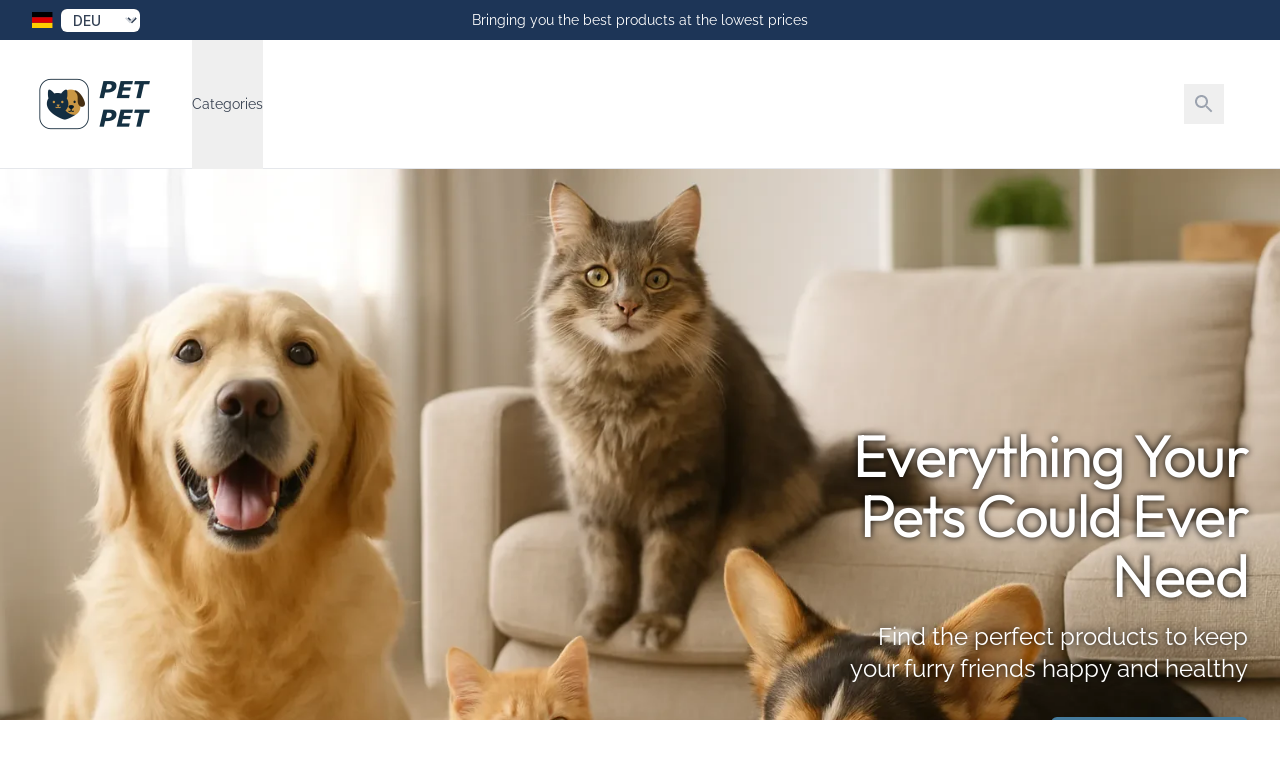

--- FILE ---
content_type: text/html; charset=utf-8
request_url: https://petpet.com/
body_size: 16882
content:
<!DOCTYPE html>
<html lang="en">
<head>
    <meta charset="utf-8">
<meta name="viewport" content="width=device-width, initial-scale=1">
<title>Ultimate Pet Supplies for Happy Dogs &amp; Cats</title>
<meta name="csrf-token" content="nk5j1mmLxs3E6PG7z7AZhMdx6pJgGYA3VMVDUFSF">
<meta name="description" content="Discover a wide range of essential pet supplies for your furry friends. From toys to food, we have everything your pets could ever need!">
<meta name="keywords" content="pet supplies, dog food, cat toys, pet grooming, dog collars, cat litter, pet beds, pet health, dog treats, interactive toys, pet accessories, cat trees, dog training, pet hygiene, pet carriers, pet clothing, dog bowls, cat food, pet leashes, pet travel">
<meta property="og:type" content="website">
<meta property="og:site_name" content="Pet Pet">
<meta property="og:title" content="Everything Your Pets Could Ever Need">
<meta property="og:url" content="https://petpet.com/">
<meta property="og:description" content="Discover a wide range of essential pet supplies for your furry friends. From toys to food, we have everything your pets could ever need!">
<meta property="og:image" content="https://cdn.freshstore.cloud/template/crystal/images/opengraph_all_001.png">
<meta name="twitter:card" content="summary">
<meta name="twitter:site" content="">
<meta name="twitter:title" content="Everything Your Pets Could Ever Need">
<meta name="twitter:description" content="Discover a wide range of essential pet supplies for your furry friends. From toys to food, we have everything your pets could ever need!">
<meta name="twitter:image" content="https://cdn.freshstore.cloud/template/crystal/images/opengraph_all_001.png">
            <link rel="canonical" href="https://petpet.com/"/>
    
    
    <link rel="icon" href="/icon-512.png" sizes="512x512">
    <link rel="icon" href="/icon-192.png" sizes="192x192">

    <link rel="apple-touch-icon" href="/apple-touch-icon.png">
    <link rel="manifest" href="/manifest.webmanifest">
    <link rel="stylesheet" href="https://rsms.me/inter/inter.css">

    <link rel="preload" as="style" href="https://petpet.com/build/assets/app-B4sQKxU1.css" /><link rel="modulepreload" href="https://petpet.com/build/assets/app-D-eBAof-.js" /><link rel="stylesheet" href="https://petpet.com/build/assets/app-B4sQKxU1.css" data-navigate-track="reload" /><script type="module" src="https://petpet.com/build/assets/app-D-eBAof-.js" data-navigate-track="reload"></script>
            <link rel="stylesheet" href="https://cdn.freshstore.cloud/template/crystal/fonts/outfit.css">
<link rel="preload" href="https://cdn.freshstore.cloud/template/crystal/fonts/outfit-regular.woff2" as="font" type="font/woff2" crossorigin="anonymous">
<link rel="preload" href="https://cdn.freshstore.cloud/template/crystal/fonts/outfit-bold.woff2" as="font" type="font/woff2" crossorigin="anonymous">
<link rel="stylesheet" href="https://cdn.freshstore.cloud/template/crystal/fonts/raleway.css">
<link rel="preload" href="https://cdn.freshstore.cloud/template/crystal/fonts/raleway-regular.woff2" as="font" type="font/woff2" crossorigin="anonymous">
<link rel="preload" href="https://cdn.freshstore.cloud/template/crystal/fonts/raleway-bold.woff2" as="font" type="font/woff2" crossorigin="anonymous">
<link rel="stylesheet" href="https://cdn.freshstore.cloud/template/crystal/fonts/inter.css">
<link rel="preload" href="https://cdn.freshstore.cloud/template/crystal/fonts/inter-regular.woff2" as="font" type="font/woff2" crossorigin="anonymous">
<link rel="preload" href="https://cdn.freshstore.cloud/template/crystal/fonts/inter-bold.woff2" as="font" type="font/woff2" crossorigin="anonymous">


        <style>
            :root {
                --font-title: 'Outfit', sans-serif;
                --font-subtitle: 'Raleway', sans-serif;
                --font-body: 'Inter', sans-serif;
            }
        </style>
    

    
    <script type="text/javascript">
        window.debugMode = false;
    </script>

    <!-- Livewire Styles --><style >[wire\:loading][wire\:loading], [wire\:loading\.delay][wire\:loading\.delay], [wire\:loading\.inline-block][wire\:loading\.inline-block], [wire\:loading\.inline][wire\:loading\.inline], [wire\:loading\.block][wire\:loading\.block], [wire\:loading\.flex][wire\:loading\.flex], [wire\:loading\.table][wire\:loading\.table], [wire\:loading\.grid][wire\:loading\.grid], [wire\:loading\.inline-flex][wire\:loading\.inline-flex] {display: none;}[wire\:loading\.delay\.none][wire\:loading\.delay\.none], [wire\:loading\.delay\.shortest][wire\:loading\.delay\.shortest], [wire\:loading\.delay\.shorter][wire\:loading\.delay\.shorter], [wire\:loading\.delay\.short][wire\:loading\.delay\.short], [wire\:loading\.delay\.default][wire\:loading\.delay\.default], [wire\:loading\.delay\.long][wire\:loading\.delay\.long], [wire\:loading\.delay\.longer][wire\:loading\.delay\.longer], [wire\:loading\.delay\.longest][wire\:loading\.delay\.longest] {display: none;}[wire\:offline][wire\:offline] {display: none;}[wire\:dirty]:not(textarea):not(input):not(select) {display: none;}:root {--livewire-progress-bar-color: #2299dd;}[x-cloak] {display: none !important;}[wire\:cloak] {display: none !important;}dialog#livewire-error::backdrop {background-color: rgba(0, 0, 0, .6);}</style>

    <script type="application/ld+json">{"@context":"https://schema.org","@graph":[{"@type":"WebSite","name":"Pet Pet","url":"https://petpet.com"},{"@type":"WebPage","name":"Store Home","headline":"Everything Your Pets Could Ever Need","description":"Find the perfect products to keep your furry friends happy and healthy","datePublished":"2025-05-26T03:23:09+00:00","dateModified":"2025-08-21T13:41:09+00:00","publisher":{"@type":"Organization","name":"Pet Pet"},"mainEntityOfPage":"https://petpet.com/","keywords":"pet supplies, dog food, cat toys, pet grooming, dog collars, cat litter, pet beds, pet health, dog treats, interactive toys, pet accessories, cat trees, dog training, pet hygiene, pet carriers, pet clothing, dog bowls, cat food, pet leashes, pet travel"}]}</script>

    <meta name="google-site-verification" content="sCCznQJIq98ht9ZPwR-Eu7B2QjMhxPNh7G4HDTmoOog" />

<meta name="verify-admitad" content="3bfab09db4" />

<!-- Google tag (gtag.js) -->
<script async src="https://www.googletagmanager.com/gtag/js?id=G-3YNR8LVGK5"></script>
<script>
  window.dataLayer = window.dataLayer || [];
  function gtag(){dataLayer.push(arguments);}
  gtag('js', new Date());

  gtag('config', 'G-3YNR8LVGK5');
</script>

    <link rel="alternate" type="application/rss+xml" href="https://petpet.com/feed/products-new.rss" title="New Products">
    <link rel="alternate" type="application/rss+xml" href="https://petpet.com/feed/products-old.rss" title="Old Products">
    <link rel="alternate" type="application/rss+xml" href="https://petpet.com/feed/products-updated.rss" title="Recently Updated Products">
    <link rel="alternate" type="application/rss+xml" href="https://petpet.com/feed/products-random.rss" title="Random Products">
    <link rel="alternate" type="application/rss+xml" href="https://petpet.com/feed/products-popular.rss" title="Popular Products">
    <link rel="alternate" type="application/rss+xml" href="https://petpet.com/feed/articles-new.rss" title="New Articles">
    <link rel="alternate" type="application/rss+xml" href="https://petpet.com/feed/articles-old.rss" title="Old Articles">
    <link rel="alternate" type="application/rss+xml" href="https://petpet.com/feed/articles-updated.rss" title="Recently Updated Articles">
    <link rel="alternate" type="application/rss+xml" href="https://petpet.com/feed/articles-random.rss" title="Random Articles">
    <link rel="alternate" type="application/rss+xml" href="https://petpet.com/feed/articles-popular.rss" title="Popular Articles">
    <link rel="alternate" type="application/rss+xml" href="https://petpet.com/feed/product-category.rss" title="New Products in Category">
    <link rel="alternate" type="application/rss+xml" href="https://petpet.com/feed/article-category.rss" title="New Articles in Category">

</head>

    <body
        class="skin-blue-dream font-body font-normal text-skin-base"
        style="background-color: #FFFFFF;"
    >

<div wire:snapshot="{&quot;data&quot;:[],&quot;memo&quot;:{&quot;id&quot;:&quot;5jj77LlykQcFqT0Sa8NJ&quot;,&quot;name&quot;:&quot;toast&quot;,&quot;path&quot;:&quot;\/&quot;,&quot;method&quot;:&quot;GET&quot;,&quot;release&quot;:&quot;a-a-a&quot;,&quot;children&quot;:{&quot;lw-3436471034-0&quot;:[&quot;div&quot;,&quot;2yWuPQRAoigaaDJI7UO2&quot;]},&quot;scripts&quot;:[],&quot;assets&quot;:[],&quot;errors&quot;:[],&quot;locale&quot;:&quot;DE&quot;},&quot;checksum&quot;:&quot;8db122ae9a5252f7ba1e15af72a83fc8d5773620a26bef936fb3cbfea2eec6f9&quot;}" wire:effects="{&quot;listeners&quot;:[&quot;pageLoaded&quot;]}" wire:id="5jj77LlykQcFqT0Sa8NJ">
    <div wire:snapshot="{&quot;data&quot;:{&quot;defaultDuration&quot;:5000,&quot;loadDelay&quot;:400,&quot;prod&quot;:true,&quot;toasts&quot;:[[],{&quot;s&quot;:&quot;arr&quot;}]},&quot;memo&quot;:{&quot;id&quot;:&quot;2yWuPQRAoigaaDJI7UO2&quot;,&quot;name&quot;:&quot;toasts&quot;,&quot;path&quot;:&quot;\/&quot;,&quot;method&quot;:&quot;GET&quot;,&quot;release&quot;:&quot;a-a-a&quot;,&quot;children&quot;:[],&quot;scripts&quot;:[],&quot;assets&quot;:[],&quot;errors&quot;:[],&quot;locale&quot;:&quot;DE&quot;},&quot;checksum&quot;:&quot;312511475fcc1bc608763d52073cbfec9d75be7325ddbe7fcea3095f13d787c6&quot;}" wire:effects="[]" wire:id="2yWuPQRAoigaaDJI7UO2"
    x-data='ToastComponent($wire)'
    @mouseleave="scheduleRemovalWithOlder()"
    class="fixed top-0 right-0 z-50 p-4 space-y-3 w-full max-w-sm pointer-events-none ltr:right-0 rtl:left-0 toasts-container sm:p-6"
    style="z-index:999;"
>
    <template
        x-for="toast in toasts.filter((a)=>a)"
        :key="toast.index"
    >
        <div
            @mouseenter="cancelRemovalWithNewer(toast.index)"
            @mouseleave="scheduleRemovalWithOlder(toast.index)"
            @click="remove(toast.index)"
            x-show="toast.show===1"
            x-transition:enter="ease-out duration-500 transition"
            x-transition:enter-start="translate-y-2 opacity-0 sm:translate-y-0 ltr:sm:translate-x-10 rtl:sm:-translate-x-10"
            x-transition:enter-end="translate-y-0 opacity-100 ltr:sm:translate-x-0"
            x-transition:leave="transition ease-in duration-500"
            x-transition:leave-start="opacity-100"
            x-transition:leave-end="opacity-0"
            x-init="$nextTick(()=>{toast.show=1})"
        >
            <div>
    <div
        class="overflow-hidden z-50 p-5 bg-white rounded-md shadow cursor-pointer pointer-events-auto select-none ltr:border-l-8 rtl:border-r-8 hover:bg-gray-50 dark:hover:bg-gray-900 dark:bg-black"
        x-bind:class="{
                    'border-blue-700': toast.type === 'info',
                    'border-green-700': toast.type === 'success',
                    'border-yellow-700': toast.type === 'warning',
                    'border-red-700': toast.type === 'danger'
                  }"
    >
        <div class="flex justify-between items-center space-x-5 rtl:space-x-reverse">
            <div class="flex-1 ltr:mr-2 rtl:ml-2">
                <div
                    class="mb-1 text-lg font-black text-gray-900 uppercase font-large dark:text-gray-100"
                    x-html="toast.title"
                    x-show="toast.title !== undefined"
                ></div>

                <div
                    class="text-gray-900 dark:text-gray-200"
                    x-show="toast.message !== undefined"
                    x-html="toast.message"
                ></div>
            </div>

            <template x-if="toast.type==='debug'">
    <svg
        class="w-8 h-8 text-gray-700"
        xmlns="http://www.w3.org/2000/svg"
        viewBox="0 0 512 512"
    >
        <path
            fill="currentColor"
            d="M511.988 288.9c-.478 17.43-15.217 31.1-32.653 31.1H424v16c0 21.864-4.882 42.584-13.6 61.145l60.228 60.228c12.496 12.497 12.496 32.758 0 45.255-12.498 12.497-32.759 12.496-45.256 0l-54.736-54.736C345.886 467.965 314.351 480 280 480V236c0-6.627-5.373-12-12-12h-24c-6.627 0-12 5.373-12 12v244c-34.351 0-65.886-12.035-90.636-32.108l-54.736 54.736c-12.498 12.497-32.759 12.496-45.256 0-12.496-12.497-12.496-32.758 0-45.255l60.228-60.228C92.882 378.584 88 357.864 88 336v-16H32.666C15.23 320 .491 306.33.013 288.9-.484 270.816 14.028 256 32 256h56v-58.745l-46.628-46.628c-12.496-12.497-12.496-32.758 0-45.255 12.498-12.497 32.758-12.497 45.256 0L141.255 160h229.489l54.627-54.627c12.498-12.497 32.758-12.497 45.256 0 12.496 12.497 12.496 32.758 0 45.255L424 197.255V256h56c17.972 0 32.484 14.816 31.988 32.9zM257 0c-61.856 0-112 50.144-112 112h224C369 50.144 318.856 0 257 0z"
            class=""
        ></path>
    </svg>
</template>

<template x-if="toast.type==='info'">
    <svg
        class="w-8 h-8 text-blue-700"
        xmlns="http://www.w3.org/2000/svg"
        viewBox="0 0 192 512"
    >
        <path
            fill="currentColor"
            fill-opacity="0.5"
            d="M20 448h152a20 20 0 0 1 20 20v24a20 20 0 0 1-20 20H20a20 20 0 0 1-20-20v-24a20 20 0 0 1 20-20z"
        />
        <path
            fill="currentColor"
            d="M96 128a64 64 0 1 0-64-64 64 64 0 0 0 64 64zm28 64H20a20 20 0 0 0-20 20v24a20 20 0 0 0 20 20h28v192h96V212a20 20 0 0 0-20-20z"
        />
    </svg>
</template>

<template x-if="toast.type==='success'">
    <svg
        class="w-8 h-8 text-green-700"
        xmlns="http://www.w3.org/2000/svg"
        viewBox="0 0 512 512"
    >
        <path
            fill="currentColor"
            d="M435.848 83.466L172.804 346.51l-96.652-96.652c-4.686-4.686-12.284-4.686-16.971 0l-28.284 28.284c-4.686 4.686-4.686 12.284 0 16.971l133.421 133.421c4.686 4.686 12.284 4.686 16.971 0l299.813-299.813c4.686-4.686 4.686-12.284 0-16.971l-28.284-28.284c-4.686-4.686-12.284-4.686-16.97 0z"
        ></path>
    </svg>
</template>

<template x-if="toast.type==='warning'">
    <svg
        class="w-8 h-8 text-yellow-700"
        xmlns="http://www.w3.org/2000/svg"
        viewBox="0 0 192 512"
    >
        <path
            fill="currentColor"
            fill-opacity="0.5"
            d="M49.22 0h93.56a24 24 0 0 1 24 25.2l-13.63 272a24 24 0 0 1-24 22.8H62.84a24 24 0 0 1-24-22.8l-13.59-272A24 24 0 0 1 49.22 0z"
        ></path>
        <path
            fill="currentColor"
            d="M96 512a80 80 0 1 1 80-80 80.09 80.09 0 0 1-80 80z"
        ></path>
    </svg>
</template>

<template x-if="toast.type==='danger'">
    <svg
        class="w-8 h-8 text-red-700"
        xmlns="http://www.w3.org/2000/svg"
        viewBox="0 0 576 512"
    >
        <path
            fill="currentColor"
            fill-opacity="0.5"
            d="M569.52 440L329.58 24c-18.44-32-64.69-32-83.16 0L6.48 440c-18.42 31.94 4.64 72 41.57 72h479.89c36.87 0 60.06-40 41.58-72zM288 448a32 32 0 1 1 32-32 32 32 0 0 1-32 32zm38.24-238.41l-12.8 128A16 16 0 0 1 297.52 352h-19a16 16 0 0 1-15.92-14.41l-12.8-128A16 16 0 0 1 265.68 192h44.64a16 16 0 0 1 15.92 17.59z"
        ></path>
        <path
            fill="currentColor"
            d="M310.32 192h-44.64a16 16 0 0 0-15.92 17.59l12.8 128A16 16 0 0 0 278.48 352h19a16 16 0 0 0 15.92-14.41l12.8-128A16 16 0 0 0 310.32 192zM288 384a32 32 0 1 0 32 32 32 32 0 0 0-32-32z"
        ></path>
    </svg>
</template>
        </div>
    </div>

</div>
        </div>
    </template>
</div>
</div>




    
    <div class="" x-data="{ mobileMenuOpen: false }" @keydown.window.escape="mobileMenuOpen = false">

        <div x-cloak x-show="mobileMenuOpen" id="navigation-top-mobile">

    <div class="fixed inset-0 flex z-40 lg:hidden" role="dialog" aria-modal="true" x-show="mobileMenuOpen">

        <div class="fixed inset-0 bg-black bg-opacity-25"
             aria-hidden="true"
             x-show="mobileMenuOpen"
             x-transition:enter="transition-opacity ease-linear duration-300"
             x-transition:enter-start="transform opacity-0 scale-95"
             x-transition:enter-end="transform opacity-100 scale-100"
             x-transition:leave="transition-opacity ease-linear duration-300"
             x-transition:leave-start="transform opacity-100 scale-100"
             x-transition:leave-end="transform opacity-0 scale-95"
             @click.prevent="mobileMenuOpen = false"
        ></div>

        <div class="relative max-w-xs w-full bg-white shadow-xl pb-12 flex flex-col overflow-y-auto"
             x-show="mobileMenuOpen"
             x-transition:enter="transition ease-in-out duration-300 transform"
             x-transition:enter-start="-translate-x-full"
             x-transition:enter-end="translate-x-0"
             x-transition:leave="transition ease-in-out duration-300 transform"
             x-transition:leave-start="translate-x-0"
             x-transition:leave-end="-translate-x-full"
        >
            <div class="px-4 pt-5 pb-2 flex">
                <button type="button" class="-m-2 p-2 rounded-md inline-flex items-center justify-center text-gray-400" @click.prevent="mobileMenuOpen = false">
                    <span class="sr-only">Close Menu</span>
                    <svg class="h-6 w-6" xmlns="http://www.w3.org/2000/svg" viewBox="0 0 24 24" fill="currentColor"><path d="M0 0h24v24H0z" fill="none"/><path d="M19 6.41L17.59 5 12 10.59 6.41 5 5 6.41 10.59 12 5 17.59 6.41 19 12 13.41 17.59 19 19 17.59 13.41 12z"/></svg>                </button>
            </div>

            <div class="py-6 px-4 space-y-6">
                <div class="flow-root">
                    <form action="https://petpet.com/search" method="GET" class="flex lg:hidden">
                        <input type="text" name="q" value="" class="block w-1/2 mr-2 px-4 py-2 w-full font-medium text-gray-600 border-gray-300 rounded-md shadow-xs focus:ring-skin-accent focus:border-skin-accent">
                        <button type="submit" class="-m-2 p-2 text-gray-400 hover:text-gray-500 focus:ring-skin-accent">
                            <span class="sr-only">Search</span>
                            <svg class="h-8 w-8" xmlns="http://www.w3.org/2000/svg" viewBox="0 0 24 24" fill="currentColor"><path d="M0 0h24v24H0z" fill="none"/><path d="M15.5 14h-.79l-.28-.27C15.41 12.59 16 11.11 16 9.5 16 5.91 13.09 3 9.5 3S3 5.91 3 9.5 5.91 16 9.5 16c1.61 0 3.09-.59 4.23-1.57l.27.28v.79l5 4.99L20.49 19l-4.99-5zm-6 0C7.01 14 5 11.99 5 9.5S7.01 5 9.5 5 14 7.01 14 9.5 11.99 14 9.5 14z"/></svg>                        </button>
                    </form>
                </div>
            </div>

            <!-- Links -->
            <div class="mt-2">

                
                    
                    <div class="border-t border-gray-200 px-4" x-data="{show: false}">

                        <h3>
                            <button @click.prevent="show = !show" class="group relative w-full py-6 flex justify-between items-center text-left" type="button" :aria-expanded="show">
                                <span class="text-gray-900 whitespace-nowrap text-base font-medium">Categories</span>
                                <span class="ml-6 flex items-center">
                                    <svg x-show="!show" x-transition:enter.delay.100ms="1" aria-hidden="true" class="h-6 w-6 text-gray-400 group-hover:text-gray-500" xmlns="http://www.w3.org/2000/svg" viewBox="0 0 24 24" fill="currentColor"><path d="M0 0h24v24H0z" fill="none"/><path d="M19 13h-6v6h-2v-6H5v-2h6V5h2v6h6v2z"/></svg>                                    <svg x-show="show" x-transition:enter.delay.100ms="1" aria-hidden="true" class="h-6 w-6 text-gray-400 group-hover:text-gray-500" xmlns="http://www.w3.org/2000/svg" viewBox="0 0 24 24" fill="currentColor"><path d="M0 0h24v24H0z" fill="none"/><path d="M19 13H5v-2h14v2z"/></svg>                                </span>
                            </button>
                        </h3>

                        <div class="pt-6 pb-12 space-y-12" x-show="show" x-transition.duration.200ms>
                                <div class="grid grid-cols-1 items-start gap-y-10 gap-x-6">
                                                                            <div>
                                            <p id="mobile-featured-heading-5" class="font-medium text-gray-700 ml-2">
                                                <a href="/categories/dogs">
                                                    Dogs
                                                </a>
                                            </p>

                                                                                            <ul role="list" aria-labelledby="mobile-featured-heading-5" class="ml-6 mt-6 space-y-6">
                                                                                                            <li class="flex">
                                                            <a href="/categories/dog-food" class="text-gray-500">
                                                                Dog Food
                                                            </a>
                                                        </li>
                                                                                                            <li class="flex">
                                                            <a href="/categories/dog-treats" class="text-gray-500">
                                                                Dog Treats
                                                            </a>
                                                        </li>
                                                                                                            <li class="flex">
                                                            <a href="/categories/dog-toys" class="text-gray-500">
                                                                Dog Toys
                                                            </a>
                                                        </li>
                                                                                                            <li class="flex">
                                                            <a href="/categories/dog-training-supplies" class="text-gray-500">
                                                                Dog Training Supplies
                                                            </a>
                                                        </li>
                                                                                                            <li class="flex">
                                                            <a href="/categories/dog-grooming" class="text-gray-500">
                                                                Dog Grooming
                                                            </a>
                                                        </li>
                                                                                                            <li class="flex">
                                                            <a href="/categories/dog-mats" class="text-gray-500">
                                                                Dog Mats
                                                            </a>
                                                        </li>
                                                                                                    </ul>
                                                                                    </div>
                                                                            <div>
                                            <p id="mobile-featured-heading-5" class="font-medium text-gray-700 ml-2">
                                                <a href="/categories/cats">
                                                    Cats
                                                </a>
                                            </p>

                                                                                            <ul role="list" aria-labelledby="mobile-featured-heading-5" class="ml-6 mt-6 space-y-6">
                                                                                                            <li class="flex">
                                                            <a href="/categories/cat-food" class="text-gray-500">
                                                                Cat Food
                                                            </a>
                                                        </li>
                                                                                                            <li class="flex">
                                                            <a href="/categories/cat-treats" class="text-gray-500">
                                                                Cat Treats
                                                            </a>
                                                        </li>
                                                                                                            <li class="flex">
                                                            <a href="/categories/cat-toys" class="text-gray-500">
                                                                Cat Toys
                                                            </a>
                                                        </li>
                                                                                                            <li class="flex">
                                                            <a href="/categories/cat-litter" class="text-gray-500">
                                                                Cat Litter
                                                            </a>
                                                        </li>
                                                                                                            <li class="flex">
                                                            <a href="/categories/cat-grooming" class="text-gray-500">
                                                                Cat Grooming
                                                            </a>
                                                        </li>
                                                                                                            <li class="flex">
                                                            <a href="/categories/cat-scratchers" class="text-gray-500">
                                                                Cat Scratchers
                                                            </a>
                                                        </li>
                                                                                                    </ul>
                                                                                    </div>
                                                                            <div>
                                            <p id="mobile-featured-heading-5" class="font-medium text-gray-700 ml-2">
                                                <a href="/categories/birds">
                                                    Birds
                                                </a>
                                            </p>

                                                                                            <ul role="list" aria-labelledby="mobile-featured-heading-5" class="ml-6 mt-6 space-y-6">
                                                                                                            <li class="flex">
                                                            <a href="/categories/bird-food" class="text-gray-500">
                                                                Bird Food
                                                            </a>
                                                        </li>
                                                                                                            <li class="flex">
                                                            <a href="/categories/bird-supplies" class="text-gray-500">
                                                                Bird Supplies
                                                            </a>
                                                        </li>
                                                                                                            <li class="flex">
                                                            <a href="/categories/bird-toys" class="text-gray-500">
                                                                Bird Toys
                                                            </a>
                                                        </li>
                                                                                                            <li class="flex">
                                                            <a href="/categories/bird-cages" class="text-gray-500">
                                                                Bird Cages
                                                            </a>
                                                        </li>
                                                                                                            <li class="flex">
                                                            <a href="/categories/bird-health" class="text-gray-500">
                                                                Bird Health
                                                            </a>
                                                        </li>
                                                                                                    </ul>
                                                                                    </div>
                                                                            <div>
                                            <p id="mobile-featured-heading-5" class="font-medium text-gray-700 ml-2">
                                                <a href="/categories/small-pets">
                                                    Small Pets
                                                </a>
                                            </p>

                                                                                            <ul role="list" aria-labelledby="mobile-featured-heading-5" class="ml-6 mt-6 space-y-6">
                                                                                                            <li class="flex">
                                                            <a href="/categories/small-pet-food" class="text-gray-500">
                                                                Small Pet Food
                                                            </a>
                                                        </li>
                                                                                                            <li class="flex">
                                                            <a href="/categories/small-pet-cages" class="text-gray-500">
                                                                Small Pet Cages
                                                            </a>
                                                        </li>
                                                                                                            <li class="flex">
                                                            <a href="/categories/small-pet-toys" class="text-gray-500">
                                                                Small Pet Toys
                                                            </a>
                                                        </li>
                                                                                                            <li class="flex">
                                                            <a href="/categories/small-pet-bedding" class="text-gray-500">
                                                                Small Pet Bedding
                                                            </a>
                                                        </li>
                                                                                                            <li class="flex">
                                                            <a href="/categories/small-pet-health" class="text-gray-500">
                                                                Small Pet Health
                                                            </a>
                                                        </li>
                                                                                                    </ul>
                                                                                    </div>
                                                                            <div>
                                            <p id="mobile-featured-heading-5" class="font-medium text-gray-700 ml-2">
                                                <a href="/categories/vet-supplies">
                                                    Vet Supplies
                                                </a>
                                            </p>

                                                                                            <ul role="list" aria-labelledby="mobile-featured-heading-5" class="ml-6 mt-6 space-y-6">
                                                                                                            <li class="flex">
                                                            <a href="/categories/medications" class="text-gray-500">
                                                                Medications
                                                            </a>
                                                        </li>
                                                                                                            <li class="flex">
                                                            <a href="/categories/health-supplements" class="text-gray-500">
                                                                Health Supplements
                                                            </a>
                                                        </li>
                                                                                                            <li class="flex">
                                                            <a href="/categories/first-aid-kits" class="text-gray-500">
                                                                First Aid Kits
                                                            </a>
                                                        </li>
                                                                                                            <li class="flex">
                                                            <a href="/categories/grooming-supplies" class="text-gray-500">
                                                                Grooming Supplies
                                                            </a>
                                                        </li>
                                                                                                            <li class="flex">
                                                            <a href="/categories/diagnostic-tools" class="text-gray-500">
                                                                Diagnostic Tools
                                                            </a>
                                                        </li>
                                                                                                    </ul>
                                                                                    </div>
                                                                    </div>
                        </div>
                    </div>

                    
                
                    
                
                                                                                                                                                                                                    
            </div>

            
            
        </div>
    </div>

</div>
        <header class="relative z-40" id="navigation-top-desktop">
    <nav aria-label="Top">
        <!-- Top navigation -->
        <div class="bg-skin-dark">
            <div class="max-w-7xl mx-auto h-10 px-4 flex items-center justify-between sm:px-6 lg:px-8">

                <div wire:snapshot="{&quot;data&quot;:{&quot;storeLocales&quot;:[{&quot;ae&quot;:[{&quot;iso_3166_2&quot;:&quot;AE&quot;,&quot;iso_3166_3&quot;:&quot;ARE&quot;,&quot;name&quot;:&quot;United Arab Emirates&quot;,&quot;currency_code&quot;:&quot;AED&quot;},{&quot;s&quot;:&quot;arr&quot;}],&quot;au&quot;:[{&quot;iso_3166_2&quot;:&quot;AU&quot;,&quot;iso_3166_3&quot;:&quot;AUS&quot;,&quot;name&quot;:&quot;Australia&quot;,&quot;currency_code&quot;:&quot;AUD&quot;},{&quot;s&quot;:&quot;arr&quot;}],&quot;be&quot;:[{&quot;iso_3166_2&quot;:&quot;BE&quot;,&quot;iso_3166_3&quot;:&quot;BEL&quot;,&quot;name&quot;:&quot;Belgium&quot;,&quot;currency_code&quot;:&quot;EUR&quot;},{&quot;s&quot;:&quot;arr&quot;}],&quot;br&quot;:[{&quot;iso_3166_2&quot;:&quot;BR&quot;,&quot;iso_3166_3&quot;:&quot;BRA&quot;,&quot;name&quot;:&quot;Brazil&quot;,&quot;currency_code&quot;:&quot;BRL&quot;},{&quot;s&quot;:&quot;arr&quot;}],&quot;ca&quot;:[{&quot;iso_3166_2&quot;:&quot;CA&quot;,&quot;iso_3166_3&quot;:&quot;CAN&quot;,&quot;name&quot;:&quot;Canada&quot;,&quot;currency_code&quot;:&quot;CAD&quot;},{&quot;s&quot;:&quot;arr&quot;}],&quot;de&quot;:[{&quot;iso_3166_2&quot;:&quot;DE&quot;,&quot;iso_3166_3&quot;:&quot;DEU&quot;,&quot;name&quot;:&quot;Germany&quot;,&quot;currency_code&quot;:&quot;EUR&quot;},{&quot;s&quot;:&quot;arr&quot;}],&quot;eg&quot;:[{&quot;iso_3166_2&quot;:&quot;EG&quot;,&quot;iso_3166_3&quot;:&quot;EGY&quot;,&quot;name&quot;:&quot;Egypt&quot;,&quot;currency_code&quot;:&quot;EGP&quot;},{&quot;s&quot;:&quot;arr&quot;}],&quot;es&quot;:[{&quot;iso_3166_2&quot;:&quot;ES&quot;,&quot;iso_3166_3&quot;:&quot;ESP&quot;,&quot;name&quot;:&quot;Spain&quot;,&quot;currency_code&quot;:&quot;EUR&quot;},{&quot;s&quot;:&quot;arr&quot;}],&quot;fr&quot;:[{&quot;iso_3166_2&quot;:&quot;FR&quot;,&quot;iso_3166_3&quot;:&quot;FRA&quot;,&quot;name&quot;:&quot;France&quot;,&quot;currency_code&quot;:&quot;EUR&quot;},{&quot;s&quot;:&quot;arr&quot;}],&quot;gb&quot;:[{&quot;iso_3166_2&quot;:&quot;GB&quot;,&quot;iso_3166_3&quot;:&quot;GBR&quot;,&quot;name&quot;:&quot;United Kingdom&quot;,&quot;currency_code&quot;:&quot;GBP&quot;},{&quot;s&quot;:&quot;arr&quot;}],&quot;in&quot;:[{&quot;iso_3166_2&quot;:&quot;IN&quot;,&quot;iso_3166_3&quot;:&quot;IND&quot;,&quot;name&quot;:&quot;India&quot;,&quot;currency_code&quot;:&quot;INR&quot;},{&quot;s&quot;:&quot;arr&quot;}],&quot;it&quot;:[{&quot;iso_3166_2&quot;:&quot;IT&quot;,&quot;iso_3166_3&quot;:&quot;ITA&quot;,&quot;name&quot;:&quot;Italy&quot;,&quot;currency_code&quot;:&quot;EUR&quot;},{&quot;s&quot;:&quot;arr&quot;}],&quot;jp&quot;:[{&quot;iso_3166_2&quot;:&quot;JP&quot;,&quot;iso_3166_3&quot;:&quot;JPN&quot;,&quot;name&quot;:&quot;Japan&quot;,&quot;currency_code&quot;:&quot;JPY&quot;},{&quot;s&quot;:&quot;arr&quot;}],&quot;mx&quot;:[{&quot;iso_3166_2&quot;:&quot;MX&quot;,&quot;iso_3166_3&quot;:&quot;MEX&quot;,&quot;name&quot;:&quot;Mexico&quot;,&quot;currency_code&quot;:&quot;MXN&quot;},{&quot;s&quot;:&quot;arr&quot;}],&quot;nl&quot;:[{&quot;iso_3166_2&quot;:&quot;NL&quot;,&quot;iso_3166_3&quot;:&quot;NLD&quot;,&quot;name&quot;:&quot;Netherlands&quot;,&quot;currency_code&quot;:&quot;EUR&quot;},{&quot;s&quot;:&quot;arr&quot;}],&quot;pl&quot;:[{&quot;iso_3166_2&quot;:&quot;PL&quot;,&quot;iso_3166_3&quot;:&quot;POL&quot;,&quot;name&quot;:&quot;Poland&quot;,&quot;currency_code&quot;:&quot;PLN&quot;},{&quot;s&quot;:&quot;arr&quot;}],&quot;sa&quot;:[{&quot;iso_3166_2&quot;:&quot;SA&quot;,&quot;iso_3166_3&quot;:&quot;SAU&quot;,&quot;name&quot;:&quot;Saudi Arabia&quot;,&quot;currency_code&quot;:&quot;SAR&quot;},{&quot;s&quot;:&quot;arr&quot;}],&quot;sg&quot;:[{&quot;iso_3166_2&quot;:&quot;SG&quot;,&quot;iso_3166_3&quot;:&quot;SGP&quot;,&quot;name&quot;:&quot;Singapore&quot;,&quot;currency_code&quot;:&quot;SGD&quot;},{&quot;s&quot;:&quot;arr&quot;}],&quot;se&quot;:[{&quot;iso_3166_2&quot;:&quot;SE&quot;,&quot;iso_3166_3&quot;:&quot;SWE&quot;,&quot;name&quot;:&quot;Sweden&quot;,&quot;currency_code&quot;:&quot;SEK&quot;},{&quot;s&quot;:&quot;arr&quot;}],&quot;tr&quot;:[{&quot;iso_3166_2&quot;:&quot;TR&quot;,&quot;iso_3166_3&quot;:&quot;TUR&quot;,&quot;name&quot;:&quot;Turkey&quot;,&quot;currency_code&quot;:&quot;TRY&quot;},{&quot;s&quot;:&quot;arr&quot;}],&quot;us&quot;:[{&quot;iso_3166_2&quot;:&quot;US&quot;,&quot;iso_3166_3&quot;:&quot;USA&quot;,&quot;name&quot;:&quot;United States&quot;,&quot;currency_code&quot;:&quot;USD&quot;},{&quot;s&quot;:&quot;arr&quot;}]},{&quot;s&quot;:&quot;arr&quot;}],&quot;countryCode&quot;:&quot;DE&quot;,&quot;lastCountryCode&quot;:&quot;DE&quot;,&quot;display&quot;:&quot;desktop&quot;,&quot;imageBaseUrl&quot;:&quot;https:\/\/cdn.freshstore.cloud\/template\/crystal\/images\/&quot;,&quot;initialised&quot;:true},&quot;memo&quot;:{&quot;id&quot;:&quot;1dSKNFOC0zPTzeK1xVhY&quot;,&quot;name&quot;:&quot;locale-menu&quot;,&quot;path&quot;:&quot;\/&quot;,&quot;method&quot;:&quot;GET&quot;,&quot;release&quot;:&quot;a-a-a&quot;,&quot;children&quot;:[],&quot;scripts&quot;:[],&quot;assets&quot;:[],&quot;errors&quot;:[],&quot;locale&quot;:&quot;DE&quot;},&quot;checksum&quot;:&quot;e000b409aa75c62b625ef7dc8382c139b8e2cbf11dc1813c2af9ebc868086300&quot;}" wire:effects="{&quot;listeners&quot;:[&quot;pageLoaded&quot;],&quot;dispatches&quot;:[{&quot;name&quot;:&quot;localeChanged&quot;,&quot;params&quot;:[]}]}" wire:id="1dSKNFOC0zPTzeK1xVhY" class="flex-1">
    <div class="hidden">
        <svg aria-hidden="true" class="mx-3 w-4 h-4 text-gray-200 animate-spin dark:text-gray-600 fill-gray-400" viewBox="0 0 100 101" fill="none" xmlns="http://www.w3.org/2000/svg">
            <path d="M100 50.5908C100 78.2051 77.6142 100.591 50 100.591C22.3858 100.591 0 78.2051 0 50.5908C0 22.9766 22.3858 0.59082 50 0.59082C77.6142 0.59082 100 22.9766 100 50.5908ZM9.08144 50.5908C9.08144 73.1895 27.4013 91.5094 50 91.5094C72.5987 91.5094 90.9186 73.1895 90.9186 50.5908C90.9186 27.9921 72.5987 9.67226 50 9.67226C27.4013 9.67226 9.08144 27.9921 9.08144 50.5908Z" fill="currentColor"/>
            <path d="M93.9676 39.0409C96.393 38.4038 97.8624 35.9116 97.0079 33.5539C95.2932 28.8227 92.871 24.3692 89.8167 20.348C85.8452 15.1192 80.8826 10.7238 75.2124 7.41289C69.5422 4.10194 63.2754 1.94025 56.7698 1.05124C51.7666 0.367541 46.6976 0.446843 41.7345 1.27873C39.2613 1.69328 37.813 4.19778 38.4501 6.62326C39.0873 9.04874 41.5694 10.4717 44.0505 10.1071C47.8511 9.54855 51.7191 9.52689 55.5402 10.0491C60.8642 10.7766 65.9928 12.5457 70.6331 15.2552C75.2735 17.9648 79.3347 21.5619 82.5849 25.841C84.9175 28.9121 86.7997 32.2913 88.1811 35.8758C89.083 38.2158 91.5421 39.6781 93.9676 39.0409Z" fill="currentFill"/>
        </svg>
    </div>

    <div class="">
        <form class="hidden lg:block ">

            <div class="flex items-center hidden">
                <div role="status">
                    <svg aria-hidden="true" class="mr-2 w-4 h-4 text-white animate-spin dark:text-gray-600 fill-gray-600" viewBox="0 0 100 101" fill="none" xmlns="http://www.w3.org/2000/svg">
                        <path d="M100 50.5908C100 78.2051 77.6142 100.591 50 100.591C22.3858 100.591 0 78.2051 0 50.5908C0 22.9766 22.3858 0.59082 50 0.59082C77.6142 0.59082 100 22.9766 100 50.5908ZM9.08144 50.5908C9.08144 73.1895 27.4013 91.5094 50 91.5094C72.5987 91.5094 90.9186 73.1895 90.9186 50.5908C90.9186 27.9921 72.5987 9.67226 50 9.67226C27.4013 9.67226 9.08144 27.9921 9.08144 50.5908Z" fill="currentColor"/>
                        <path d="M93.9676 39.0409C96.393 38.4038 97.8624 35.9116 97.0079 33.5539C95.2932 28.8227 92.871 24.3692 89.8167 20.348C85.8452 15.1192 80.8826 10.7238 75.2124 7.41289C69.5422 4.10194 63.2754 1.94025 56.7698 1.05124C51.7666 0.367541 46.6976 0.446843 41.7345 1.27873C39.2613 1.69328 37.813 4.19778 38.4501 6.62326C39.0873 9.04874 41.5694 10.4717 44.0505 10.1071C47.8511 9.54855 51.7191 9.52689 55.5402 10.0491C60.8642 10.7766 65.9928 12.5457 70.6331 15.2552C75.2735 17.9648 79.3347 21.5619 82.5849 25.841C84.9175 28.9121 86.7997 32.2913 88.1811 35.8758C89.083 38.2158 91.5421 39.6781 93.9676 39.0409Z" fill="currentFill"/>
                    </svg>
                    <span class="sr-only">Loading...</span>
                </div>
            </div>

            <div class="flex items-center" wire:loading.class="opacity-50">
                <!--[if BLOCK]><![endif]-->                    <div class="mr-2">
                        <img src="https://cdn.freshstore.cloud/template/crystal/images/locale/flag/de.svg" class="border lg:border-none h-5 lg:h-4 my-auto" alt="DE flag" title="DE">
                    </div>
                <!--[if ENDBLOCK]><![endif]-->

                <label for="desktop-country" class="sr-only">Country</label>
                <div class="group relative bg-gray-900 border-transparent focus-within:ring-2 focus-within:ring-white rounded-md">

                    <select wire:change="setLocale" wire:model="countryCode" id="desktop-country" name="locale"
                            class="bg-none bg-white border-none text-skin-base group-hover:cursor-pointer focus:outline-hidden focus:ring-0 focus:border-transparent rounded-md py-0.5 pl-2 pr-5 flex items-center text-sm font-medium">
                        <!--[if BLOCK]><![endif]-->                            <option value="AE" >
                                ARE
                            </option>
                                                    <option value="AU" >
                                AUS
                            </option>
                                                    <option value="BE" >
                                BEL
                            </option>
                                                    <option value="BR" >
                                BRA
                            </option>
                                                    <option value="CA" >
                                CAN
                            </option>
                                                    <option value="DE" selected>
                                DEU
                            </option>
                                                    <option value="EG" >
                                EGY
                            </option>
                                                    <option value="ES" >
                                ESP
                            </option>
                                                    <option value="FR" >
                                FRA
                            </option>
                                                    <option value="GB" >
                                GBR
                            </option>
                                                    <option value="IN" >
                                IND
                            </option>
                                                    <option value="IT" >
                                ITA
                            </option>
                                                    <option value="JP" >
                                JPN
                            </option>
                                                    <option value="MX" >
                                MEX
                            </option>
                                                    <option value="NL" >
                                NLD
                            </option>
                                                    <option value="PL" >
                                POL
                            </option>
                                                    <option value="SA" >
                                SAU
                            </option>
                                                    <option value="SG" >
                                SGP
                            </option>
                                                    <option value="SE" >
                                SWE
                            </option>
                                                    <option value="TR" >
                                TUR
                            </option>
                                                    <option value="US" >
                                USA
                            </option>
                        <!--[if ENDBLOCK]><![endif]-->                    </select>

                    <div class="absolute right-0 inset-y-0 flex items-center pointer-events-none">
                        <svg class="w-5 h-5 text-gray-300" xmlns="http://www.w3.org/2000/svg" viewBox="0 0 24 24" fill="currentColor"><path d="M0 0h24v24H0z" fill="none"/><path d="M16.59 8.59L12 13.17 7.41 8.59 6 10l6 6 6-6z"/></svg>                    </div>
                </div>

            </div>
        </form>
    </div>
</div>


                <h2 class="lg:text-center text-sm font-subtitle text-white flex-auto">
                    Bringing you the best products at the lowest prices
                </h2>

                                    <div class="hidden lg:flex lg:flex-1 lg:items-center lg:justify-end lg:space-x-6">



                    </div>
                

            </div>
        </div>

        <!-- Secondary navigation -->
        <div class="bg-white">
            <div class="border-b border-gray-200">
                <div class="max-w-7xl mx-auto px-4 sm:px-6 lg:px-8">

                    
                    <div class="h-32 flex items-center justify-between">
                        <!-- Logo (lg+) -->
                        <div class="hidden lg:flex lg:items-center">
                            <a href="/">
                                <span class="sr-only">Pet Pet</span>

                                                                    <img src="https://cdn.freshstore.cloud/template/images/19495/15600/c/pet-pet-logo-original.png" alt="The store logo" title="Store Logo" class="h-16 w-auto">
                                
                            </a>
                        </div>

                        <div class="hidden h-full lg:flex lg:flex-1 lg:justify-start">
                            <div class="ml-8">
                                <div class="h-full flex justify-center space-x-8">

                                                                            
                                            <div class="flex" x-data="{ open: false, focus: false }" @keydown.escape="open = false; focus = false">
                                                <div class="relative flex">
                                                    <button type="button" x-state:on="Item active" x-state:off="Item inactive" class="relative z-40 flex items-center transition-colors ease-out duration-200 text-sm font-subtitle border-b-2 -mb-px pt-px border-transparent text-gray-700 hover:text-gray-300" :class="{ 'border-skin-accent text-skin-accent': open, 'border-transparent text-gray-700 hover:text-gray-800': !(open) }" @click="open = true; focus = true;" aria-expanded="false" :aria-expanded="open">
                                                        Categories
                                                    </button>
                                                </div>


                                                <div x-cloak x-show="open" x-transition:enter="transition ease-out duration-200" x-transition:enter-start="opacity-0" x-transition:enter-end="opacity-100" x-transition:leave="transition ease-in duration-150" x-transition:leave-start="opacity-100" x-transition:leave-end="opacity-0" class="absolute top-full inset-x-0 text-gray-500 sm:text-sm" x-ref="panel" @click.away="open = false">
                                                    <div class="absolute inset-0 top-1/2 bg-white shadow-sm" aria-hidden="true"></div>

                                                    <div class="relative bg-white">
                                                        <div class="max-w-7xl mx-auto px-8">
                                                            <div class="grid grid-cols-4 items-start gap-y-10 gap-x-8 pt-10 pb-12">

                                                                                                                                <div>
                                                                    <p id="desktop-collection-heading" class="font-subtitle font-bold text-gray-900">
                                                                        <a href="/categories/dogs">
                                                                            Dogs
                                                                        </a>
                                                                    </p>

                                                                                                                                            <ul role="list" aria-labelledby="desktop-collection-heading" class="mt-6 space-y-6 sm:mt-4 sm:space-y-4">

                                                                                                                                                        <li class="flex">
                                                                                <a href="/categories/dog-food" class="hover:text-gray-800">
                                                                                    Dog Food
                                                                                </a>
                                                                            </li>
                                                                                                                                                        <li class="flex">
                                                                                <a href="/categories/dog-treats" class="hover:text-gray-800">
                                                                                    Dog Treats
                                                                                </a>
                                                                            </li>
                                                                                                                                                        <li class="flex">
                                                                                <a href="/categories/dog-toys" class="hover:text-gray-800">
                                                                                    Dog Toys
                                                                                </a>
                                                                            </li>
                                                                                                                                                        <li class="flex">
                                                                                <a href="/categories/dog-training-supplies" class="hover:text-gray-800">
                                                                                    Dog Training Supplies
                                                                                </a>
                                                                            </li>
                                                                                                                                                        <li class="flex">
                                                                                <a href="/categories/dog-grooming" class="hover:text-gray-800">
                                                                                    Dog Grooming
                                                                                </a>
                                                                            </li>
                                                                                                                                                        <li class="flex">
                                                                                <a href="/categories/dog-mats" class="hover:text-gray-800">
                                                                                    Dog Mats
                                                                                </a>
                                                                            </li>
                                                                            
                                                                        </ul>
                                                                                                                                    </div>
                                                                                                                                <div>
                                                                    <p id="desktop-collection-heading" class="font-subtitle font-bold text-gray-900">
                                                                        <a href="/categories/cats">
                                                                            Cats
                                                                        </a>
                                                                    </p>

                                                                                                                                            <ul role="list" aria-labelledby="desktop-collection-heading" class="mt-6 space-y-6 sm:mt-4 sm:space-y-4">

                                                                                                                                                        <li class="flex">
                                                                                <a href="/categories/cat-food" class="hover:text-gray-800">
                                                                                    Cat Food
                                                                                </a>
                                                                            </li>
                                                                                                                                                        <li class="flex">
                                                                                <a href="/categories/cat-treats" class="hover:text-gray-800">
                                                                                    Cat Treats
                                                                                </a>
                                                                            </li>
                                                                                                                                                        <li class="flex">
                                                                                <a href="/categories/cat-toys" class="hover:text-gray-800">
                                                                                    Cat Toys
                                                                                </a>
                                                                            </li>
                                                                                                                                                        <li class="flex">
                                                                                <a href="/categories/cat-litter" class="hover:text-gray-800">
                                                                                    Cat Litter
                                                                                </a>
                                                                            </li>
                                                                                                                                                        <li class="flex">
                                                                                <a href="/categories/cat-grooming" class="hover:text-gray-800">
                                                                                    Cat Grooming
                                                                                </a>
                                                                            </li>
                                                                                                                                                        <li class="flex">
                                                                                <a href="/categories/cat-scratchers" class="hover:text-gray-800">
                                                                                    Cat Scratchers
                                                                                </a>
                                                                            </li>
                                                                            
                                                                        </ul>
                                                                                                                                    </div>
                                                                                                                                <div>
                                                                    <p id="desktop-collection-heading" class="font-subtitle font-bold text-gray-900">
                                                                        <a href="/categories/birds">
                                                                            Birds
                                                                        </a>
                                                                    </p>

                                                                                                                                            <ul role="list" aria-labelledby="desktop-collection-heading" class="mt-6 space-y-6 sm:mt-4 sm:space-y-4">

                                                                                                                                                        <li class="flex">
                                                                                <a href="/categories/bird-food" class="hover:text-gray-800">
                                                                                    Bird Food
                                                                                </a>
                                                                            </li>
                                                                                                                                                        <li class="flex">
                                                                                <a href="/categories/bird-supplies" class="hover:text-gray-800">
                                                                                    Bird Supplies
                                                                                </a>
                                                                            </li>
                                                                                                                                                        <li class="flex">
                                                                                <a href="/categories/bird-toys" class="hover:text-gray-800">
                                                                                    Bird Toys
                                                                                </a>
                                                                            </li>
                                                                                                                                                        <li class="flex">
                                                                                <a href="/categories/bird-cages" class="hover:text-gray-800">
                                                                                    Bird Cages
                                                                                </a>
                                                                            </li>
                                                                                                                                                        <li class="flex">
                                                                                <a href="/categories/bird-health" class="hover:text-gray-800">
                                                                                    Bird Health
                                                                                </a>
                                                                            </li>
                                                                            
                                                                        </ul>
                                                                                                                                    </div>
                                                                                                                                <div>
                                                                    <p id="desktop-collection-heading" class="font-subtitle font-bold text-gray-900">
                                                                        <a href="/categories/small-pets">
                                                                            Small Pets
                                                                        </a>
                                                                    </p>

                                                                                                                                            <ul role="list" aria-labelledby="desktop-collection-heading" class="mt-6 space-y-6 sm:mt-4 sm:space-y-4">

                                                                                                                                                        <li class="flex">
                                                                                <a href="/categories/small-pet-food" class="hover:text-gray-800">
                                                                                    Small Pet Food
                                                                                </a>
                                                                            </li>
                                                                                                                                                        <li class="flex">
                                                                                <a href="/categories/small-pet-cages" class="hover:text-gray-800">
                                                                                    Small Pet Cages
                                                                                </a>
                                                                            </li>
                                                                                                                                                        <li class="flex">
                                                                                <a href="/categories/small-pet-toys" class="hover:text-gray-800">
                                                                                    Small Pet Toys
                                                                                </a>
                                                                            </li>
                                                                                                                                                        <li class="flex">
                                                                                <a href="/categories/small-pet-bedding" class="hover:text-gray-800">
                                                                                    Small Pet Bedding
                                                                                </a>
                                                                            </li>
                                                                                                                                                        <li class="flex">
                                                                                <a href="/categories/small-pet-health" class="hover:text-gray-800">
                                                                                    Small Pet Health
                                                                                </a>
                                                                            </li>
                                                                            
                                                                        </ul>
                                                                                                                                    </div>
                                                                                                                                <div>
                                                                    <p id="desktop-collection-heading" class="font-subtitle font-bold text-gray-900">
                                                                        <a href="/categories/vet-supplies">
                                                                            Vet Supplies
                                                                        </a>
                                                                    </p>

                                                                                                                                            <ul role="list" aria-labelledby="desktop-collection-heading" class="mt-6 space-y-6 sm:mt-4 sm:space-y-4">

                                                                                                                                                        <li class="flex">
                                                                                <a href="/categories/medications" class="hover:text-gray-800">
                                                                                    Medications
                                                                                </a>
                                                                            </li>
                                                                                                                                                        <li class="flex">
                                                                                <a href="/categories/health-supplements" class="hover:text-gray-800">
                                                                                    Health Supplements
                                                                                </a>
                                                                            </li>
                                                                                                                                                        <li class="flex">
                                                                                <a href="/categories/first-aid-kits" class="hover:text-gray-800">
                                                                                    First Aid Kits
                                                                                </a>
                                                                            </li>
                                                                                                                                                        <li class="flex">
                                                                                <a href="/categories/grooming-supplies" class="hover:text-gray-800">
                                                                                    Grooming Supplies
                                                                                </a>
                                                                            </li>
                                                                                                                                                        <li class="flex">
                                                                                <a href="/categories/diagnostic-tools" class="hover:text-gray-800">
                                                                                    Diagnostic Tools
                                                                                </a>
                                                                            </li>
                                                                            
                                                                        </ul>
                                                                                                                                    </div>
                                                                                                                            </div>
                                                        </div>
                                                    </div>
                                                </div>

                                            </div>
                                                                                                                                                        
                                                                                                                                                                                                                                                                                                                                                                                                                                
                                </div>
                            </div>
                        </div>

                        <div class="flex-none flex items-center lg:hidden">
                            <button type="button" class="-ml-2 bg-white p-2 rounded-md text-gray-400" @click.prevent="mobileMenuOpen = true">
                                <span class="sr-only">Open Menu</span>
                                <svg class="h-6 w-6" xmlns="http://www.w3.org/2000/svg" viewBox="0 0 24 24" fill="currentColor"><path d="M0 0h24v24H0z" fill="none"/><path d="M3 18h18v-2H3v2zm0-5h18v-2H3v2zm0-7v2h18V6H3z"/></svg>                            </button>



                        </div>

                        <!-- Logo (lg-) -->

                                                        <a href="/" class="lg:hidden flex items-center ml-4">
                                <span class="sr-only">Pet Pet</span>
                                <img src="https://cdn.freshstore.cloud/template/images/19495/15600/c/pet-pet-logo-original.png" alt="The store logo" title="Store Logo" class="h-8 w-auto">
                            </a>
                            


                        <div class="flex items-center justify-end">

                            <div class="flex items-center lg:ml-8">
                                <div class="flex space-x-8">
                                    <div class="hidden lg:flex">
                                        <form action="https://petpet.com/search" method="GET" class="flex">
                                            <input type="text" name="q" value="" class="block w-full mr-2 px-2 py-0 text-xs text-gray-600 border-gray-300 rounded-md shadow-xs focus:ring-skin-accent focus:border-skin-accent">
                                            <button type="submit" class="-m-2 p-2 text-gray-400 hover:text-gray-500 focus:ring-skin-accent">
                                                <span class="sr-only">Search</span>
                                                <svg class="h-6 w-6" xmlns="http://www.w3.org/2000/svg" viewBox="0 0 24 24" fill="currentColor"><path d="M0 0h24v24H0z" fill="none"/><path d="M15.5 14h-.79l-.28-.27C15.41 12.59 16 11.11 16 9.5 16 5.91 13.09 3 9.5 3S3 5.91 3 9.5 5.91 16 9.5 16c1.61 0 3.09-.59 4.23-1.57l.27.28v.79l5 4.99L20.49 19l-4.99-5zm-6 0C7.01 14 5 11.99 5 9.5S7.01 5 9.5 5 14 7.01 14 9.5 11.99 14 9.5 14z"/></svg>                                            </button>
                                        </form>
                                    </div>

                                    <div class="hidden lg:flex space-x-3">





















                                                                                                                                                                                                                                                                                                                                



                                    </div>
                                </div>




                                <div class="flow-root">
                                    <div wire:snapshot="{&quot;data&quot;:{&quot;storeLocales&quot;:[{&quot;ae&quot;:[{&quot;iso_3166_2&quot;:&quot;AE&quot;,&quot;iso_3166_3&quot;:&quot;ARE&quot;,&quot;name&quot;:&quot;United Arab Emirates&quot;,&quot;currency_code&quot;:&quot;AED&quot;},{&quot;s&quot;:&quot;arr&quot;}],&quot;au&quot;:[{&quot;iso_3166_2&quot;:&quot;AU&quot;,&quot;iso_3166_3&quot;:&quot;AUS&quot;,&quot;name&quot;:&quot;Australia&quot;,&quot;currency_code&quot;:&quot;AUD&quot;},{&quot;s&quot;:&quot;arr&quot;}],&quot;be&quot;:[{&quot;iso_3166_2&quot;:&quot;BE&quot;,&quot;iso_3166_3&quot;:&quot;BEL&quot;,&quot;name&quot;:&quot;Belgium&quot;,&quot;currency_code&quot;:&quot;EUR&quot;},{&quot;s&quot;:&quot;arr&quot;}],&quot;br&quot;:[{&quot;iso_3166_2&quot;:&quot;BR&quot;,&quot;iso_3166_3&quot;:&quot;BRA&quot;,&quot;name&quot;:&quot;Brazil&quot;,&quot;currency_code&quot;:&quot;BRL&quot;},{&quot;s&quot;:&quot;arr&quot;}],&quot;ca&quot;:[{&quot;iso_3166_2&quot;:&quot;CA&quot;,&quot;iso_3166_3&quot;:&quot;CAN&quot;,&quot;name&quot;:&quot;Canada&quot;,&quot;currency_code&quot;:&quot;CAD&quot;},{&quot;s&quot;:&quot;arr&quot;}],&quot;de&quot;:[{&quot;iso_3166_2&quot;:&quot;DE&quot;,&quot;iso_3166_3&quot;:&quot;DEU&quot;,&quot;name&quot;:&quot;Germany&quot;,&quot;currency_code&quot;:&quot;EUR&quot;},{&quot;s&quot;:&quot;arr&quot;}],&quot;eg&quot;:[{&quot;iso_3166_2&quot;:&quot;EG&quot;,&quot;iso_3166_3&quot;:&quot;EGY&quot;,&quot;name&quot;:&quot;Egypt&quot;,&quot;currency_code&quot;:&quot;EGP&quot;},{&quot;s&quot;:&quot;arr&quot;}],&quot;es&quot;:[{&quot;iso_3166_2&quot;:&quot;ES&quot;,&quot;iso_3166_3&quot;:&quot;ESP&quot;,&quot;name&quot;:&quot;Spain&quot;,&quot;currency_code&quot;:&quot;EUR&quot;},{&quot;s&quot;:&quot;arr&quot;}],&quot;fr&quot;:[{&quot;iso_3166_2&quot;:&quot;FR&quot;,&quot;iso_3166_3&quot;:&quot;FRA&quot;,&quot;name&quot;:&quot;France&quot;,&quot;currency_code&quot;:&quot;EUR&quot;},{&quot;s&quot;:&quot;arr&quot;}],&quot;gb&quot;:[{&quot;iso_3166_2&quot;:&quot;GB&quot;,&quot;iso_3166_3&quot;:&quot;GBR&quot;,&quot;name&quot;:&quot;United Kingdom&quot;,&quot;currency_code&quot;:&quot;GBP&quot;},{&quot;s&quot;:&quot;arr&quot;}],&quot;in&quot;:[{&quot;iso_3166_2&quot;:&quot;IN&quot;,&quot;iso_3166_3&quot;:&quot;IND&quot;,&quot;name&quot;:&quot;India&quot;,&quot;currency_code&quot;:&quot;INR&quot;},{&quot;s&quot;:&quot;arr&quot;}],&quot;it&quot;:[{&quot;iso_3166_2&quot;:&quot;IT&quot;,&quot;iso_3166_3&quot;:&quot;ITA&quot;,&quot;name&quot;:&quot;Italy&quot;,&quot;currency_code&quot;:&quot;EUR&quot;},{&quot;s&quot;:&quot;arr&quot;}],&quot;jp&quot;:[{&quot;iso_3166_2&quot;:&quot;JP&quot;,&quot;iso_3166_3&quot;:&quot;JPN&quot;,&quot;name&quot;:&quot;Japan&quot;,&quot;currency_code&quot;:&quot;JPY&quot;},{&quot;s&quot;:&quot;arr&quot;}],&quot;mx&quot;:[{&quot;iso_3166_2&quot;:&quot;MX&quot;,&quot;iso_3166_3&quot;:&quot;MEX&quot;,&quot;name&quot;:&quot;Mexico&quot;,&quot;currency_code&quot;:&quot;MXN&quot;},{&quot;s&quot;:&quot;arr&quot;}],&quot;nl&quot;:[{&quot;iso_3166_2&quot;:&quot;NL&quot;,&quot;iso_3166_3&quot;:&quot;NLD&quot;,&quot;name&quot;:&quot;Netherlands&quot;,&quot;currency_code&quot;:&quot;EUR&quot;},{&quot;s&quot;:&quot;arr&quot;}],&quot;pl&quot;:[{&quot;iso_3166_2&quot;:&quot;PL&quot;,&quot;iso_3166_3&quot;:&quot;POL&quot;,&quot;name&quot;:&quot;Poland&quot;,&quot;currency_code&quot;:&quot;PLN&quot;},{&quot;s&quot;:&quot;arr&quot;}],&quot;sa&quot;:[{&quot;iso_3166_2&quot;:&quot;SA&quot;,&quot;iso_3166_3&quot;:&quot;SAU&quot;,&quot;name&quot;:&quot;Saudi Arabia&quot;,&quot;currency_code&quot;:&quot;SAR&quot;},{&quot;s&quot;:&quot;arr&quot;}],&quot;sg&quot;:[{&quot;iso_3166_2&quot;:&quot;SG&quot;,&quot;iso_3166_3&quot;:&quot;SGP&quot;,&quot;name&quot;:&quot;Singapore&quot;,&quot;currency_code&quot;:&quot;SGD&quot;},{&quot;s&quot;:&quot;arr&quot;}],&quot;se&quot;:[{&quot;iso_3166_2&quot;:&quot;SE&quot;,&quot;iso_3166_3&quot;:&quot;SWE&quot;,&quot;name&quot;:&quot;Sweden&quot;,&quot;currency_code&quot;:&quot;SEK&quot;},{&quot;s&quot;:&quot;arr&quot;}],&quot;tr&quot;:[{&quot;iso_3166_2&quot;:&quot;TR&quot;,&quot;iso_3166_3&quot;:&quot;TUR&quot;,&quot;name&quot;:&quot;Turkey&quot;,&quot;currency_code&quot;:&quot;TRY&quot;},{&quot;s&quot;:&quot;arr&quot;}],&quot;us&quot;:[{&quot;iso_3166_2&quot;:&quot;US&quot;,&quot;iso_3166_3&quot;:&quot;USA&quot;,&quot;name&quot;:&quot;United States&quot;,&quot;currency_code&quot;:&quot;USD&quot;},{&quot;s&quot;:&quot;arr&quot;}]},{&quot;s&quot;:&quot;arr&quot;}],&quot;countryCode&quot;:&quot;DE&quot;,&quot;lastCountryCode&quot;:&quot;DE&quot;,&quot;display&quot;:&quot;mobile&quot;,&quot;imageBaseUrl&quot;:&quot;https:\/\/cdn.freshstore.cloud\/template\/crystal\/images\/&quot;,&quot;initialised&quot;:true},&quot;memo&quot;:{&quot;id&quot;:&quot;MCA3NGWQvTPnCzep3TeQ&quot;,&quot;name&quot;:&quot;locale-menu&quot;,&quot;path&quot;:&quot;\/&quot;,&quot;method&quot;:&quot;GET&quot;,&quot;release&quot;:&quot;a-a-a&quot;,&quot;children&quot;:[],&quot;scripts&quot;:[],&quot;assets&quot;:[],&quot;errors&quot;:[],&quot;locale&quot;:&quot;DE&quot;},&quot;checksum&quot;:&quot;933666b5752abce278ce4d2191ae68c924205ece979ad399d02510993ffcaafd&quot;}" wire:effects="{&quot;listeners&quot;:[&quot;pageLoaded&quot;],&quot;dispatches&quot;:[{&quot;name&quot;:&quot;localeChanged&quot;,&quot;params&quot;:[]}]}" wire:id="MCA3NGWQvTPnCzep3TeQ" class="flex-1">
    <div class="hidden">
        <svg aria-hidden="true" class="mx-3 w-4 h-4 text-gray-200 animate-spin dark:text-gray-600 fill-gray-400" viewBox="0 0 100 101" fill="none" xmlns="http://www.w3.org/2000/svg">
            <path d="M100 50.5908C100 78.2051 77.6142 100.591 50 100.591C22.3858 100.591 0 78.2051 0 50.5908C0 22.9766 22.3858 0.59082 50 0.59082C77.6142 0.59082 100 22.9766 100 50.5908ZM9.08144 50.5908C9.08144 73.1895 27.4013 91.5094 50 91.5094C72.5987 91.5094 90.9186 73.1895 90.9186 50.5908C90.9186 27.9921 72.5987 9.67226 50 9.67226C27.4013 9.67226 9.08144 27.9921 9.08144 50.5908Z" fill="currentColor"/>
            <path d="M93.9676 39.0409C96.393 38.4038 97.8624 35.9116 97.0079 33.5539C95.2932 28.8227 92.871 24.3692 89.8167 20.348C85.8452 15.1192 80.8826 10.7238 75.2124 7.41289C69.5422 4.10194 63.2754 1.94025 56.7698 1.05124C51.7666 0.367541 46.6976 0.446843 41.7345 1.27873C39.2613 1.69328 37.813 4.19778 38.4501 6.62326C39.0873 9.04874 41.5694 10.4717 44.0505 10.1071C47.8511 9.54855 51.7191 9.52689 55.5402 10.0491C60.8642 10.7766 65.9928 12.5457 70.6331 15.2552C75.2735 17.9648 79.3347 21.5619 82.5849 25.841C84.9175 28.9121 86.7997 32.2913 88.1811 35.8758C89.083 38.2158 91.5421 39.6781 93.9676 39.0409Z" fill="currentFill"/>
        </svg>
    </div>

    <div class="">
        <form class="lg:hidden ">

            <div class="flex items-center hidden">
                <div role="status">
                    <svg aria-hidden="true" class="mr-2 w-4 h-4 text-white animate-spin dark:text-gray-600 fill-gray-600" viewBox="0 0 100 101" fill="none" xmlns="http://www.w3.org/2000/svg">
                        <path d="M100 50.5908C100 78.2051 77.6142 100.591 50 100.591C22.3858 100.591 0 78.2051 0 50.5908C0 22.9766 22.3858 0.59082 50 0.59082C77.6142 0.59082 100 22.9766 100 50.5908ZM9.08144 50.5908C9.08144 73.1895 27.4013 91.5094 50 91.5094C72.5987 91.5094 90.9186 73.1895 90.9186 50.5908C90.9186 27.9921 72.5987 9.67226 50 9.67226C27.4013 9.67226 9.08144 27.9921 9.08144 50.5908Z" fill="currentColor"/>
                        <path d="M93.9676 39.0409C96.393 38.4038 97.8624 35.9116 97.0079 33.5539C95.2932 28.8227 92.871 24.3692 89.8167 20.348C85.8452 15.1192 80.8826 10.7238 75.2124 7.41289C69.5422 4.10194 63.2754 1.94025 56.7698 1.05124C51.7666 0.367541 46.6976 0.446843 41.7345 1.27873C39.2613 1.69328 37.813 4.19778 38.4501 6.62326C39.0873 9.04874 41.5694 10.4717 44.0505 10.1071C47.8511 9.54855 51.7191 9.52689 55.5402 10.0491C60.8642 10.7766 65.9928 12.5457 70.6331 15.2552C75.2735 17.9648 79.3347 21.5619 82.5849 25.841C84.9175 28.9121 86.7997 32.2913 88.1811 35.8758C89.083 38.2158 91.5421 39.6781 93.9676 39.0409Z" fill="currentFill"/>
                    </svg>
                    <span class="sr-only">Loading...</span>
                </div>
            </div>

            <div class="flex items-center" wire:loading.class="opacity-50">
                <!--[if BLOCK]><![endif]-->                    <div class="mr-2">
                        <img src="https://cdn.freshstore.cloud/template/crystal/images/locale/flag/de.svg" class="border lg:border-none h-5 lg:h-4 my-auto" alt="DE flag" title="DE">
                    </div>
                <!--[if ENDBLOCK]><![endif]-->

                <label for="desktop-country" class="sr-only">Country</label>
                <div class="group relative bg-gray-100 border focus-within:ring-0 focus-within:ring-gray-200 rounded-md">

                    <select wire:change="setLocale" wire:model="countryCode" id="desktop-country" name="locale"
                            class="bg-none bg-white border-none border-white text-skin-base group-hover:cursor-pointer focus:outline-hidden focus:ring-0 focus:border-transparent rounded-md py-0.5 pl-2 pr-5 flex items-center text-sm font-medium">
                        <!--[if BLOCK]><![endif]-->                            <option value="AE" >
                                ARE
                            </option>
                                                    <option value="AU" >
                                AUS
                            </option>
                                                    <option value="BE" >
                                BEL
                            </option>
                                                    <option value="BR" >
                                BRA
                            </option>
                                                    <option value="CA" >
                                CAN
                            </option>
                                                    <option value="DE" selected>
                                DEU
                            </option>
                                                    <option value="EG" >
                                EGY
                            </option>
                                                    <option value="ES" >
                                ESP
                            </option>
                                                    <option value="FR" >
                                FRA
                            </option>
                                                    <option value="GB" >
                                GBR
                            </option>
                                                    <option value="IN" >
                                IND
                            </option>
                                                    <option value="IT" >
                                ITA
                            </option>
                                                    <option value="JP" >
                                JPN
                            </option>
                                                    <option value="MX" >
                                MEX
                            </option>
                                                    <option value="NL" >
                                NLD
                            </option>
                                                    <option value="PL" >
                                POL
                            </option>
                                                    <option value="SA" >
                                SAU
                            </option>
                                                    <option value="SG" >
                                SGP
                            </option>
                                                    <option value="SE" >
                                SWE
                            </option>
                                                    <option value="TR" >
                                TUR
                            </option>
                                                    <option value="US" >
                                USA
                            </option>
                        <!--[if ENDBLOCK]><![endif]-->                    </select>

                    <div class="absolute right-0 inset-y-0 flex items-center pointer-events-none">
                        <svg class="w-5 h-5 text-skin-base" xmlns="http://www.w3.org/2000/svg" viewBox="0 0 24 24" fill="currentColor"><path d="M0 0h24v24H0z" fill="none"/><path d="M16.59 8.59L12 13.17 7.41 8.59 6 10l6 6 6-6z"/></svg>                    </div>
                </div>

            </div>
        </form>
    </div>
</div>
                                </div>


                                
                            </div>
                        </div>
                    </div>
                </div>
            </div>
        </div>
    </nav>
</header>

        

        
        <main>

            <div class="">

                

                
    <div>

    <div class="flex flex-col border-b border-gray-200 lg:border-0">

        
        
                <div class="relative bg-gray-900">
    <div aria-hidden="true" class="absolute inset-0 overflow-hidden">
        <img src="https://cdn.freshstore.cloud/template/images/19495/15289/c/everything-your-pets-could-ever-need-original.webp" alt="A selection of our products on this store" title="Browse Our Products and Shop With Confidence" class="w-full h-full object-center object-cover">
    </div>

    <div class="relative mr-4 md:mr-8 ml-auto flex max-w-3xl md:max-w-[33%] flex-col items-right py-32 text-right sm:py-64 lg:px-0">
        <h1 class="font-title text-skin-title tracking-tight text-white drop-shadow-[0_0.5px_3.5px_rgba(0,0,0,1)] !text-4xl md:!text-5xl lg:!text-6xl font-normal">Everything Your Pets Could Ever Need</h1>
        <h2 class="mt-4 font-subtitle text-white drop-shadow-[0_0.5px_3.5px_rgba(0,0,0,1)] font-subtitle text-lg md:text-xl lg:text-2xl font-normal">Find the perfect products to keep your furry friends happy and healthy</h2>
        <a href="/categories" target="_self"  class="ml-auto mt-8 rounded-md border border-transparent bg-skin-button-accent py-3 px-8 text-base font-medium text-skin-button-accent hover:bg-opacity-75">
    Browse Products
</a>
    </div>

</div>
        
        
    </div>

        <section aria-labelledby="trending-heading" class="">
    <div class="mt-16 pb-8 lg:max-w-7xl lg:mx-auto lg:mt-32 lg:mb-16 lg:px-8">
        <div class="px-4 flex items-center justify-between sm:px-6 lg:px-0">
            <h3 id="featured-products-heading"
                class="text-2xl text-skin-subtitle font-subtitle font-normal">Featured Products</h3>
            <a href="/all-products" target="_self"  class="hidden sm:block text-sm font-semibold text-skin-link hover:opacity-75">
    View All <span aria-hidden="true"> &rarr;</span>
</a>
        </div>

        <div class="mt-8 -mx-px grid grid-cols-2 sm:mx-0 md:grid-cols-3 lg:grid-cols-4">
            <div class="group relative p-4 sm:p-6">
            <div class="rounded-lg overflow-hidden aspect-w-1 aspect-h-1 group-hover:opacity-75 bg-white">

                <img class="w-full h-full object-center object-contain p-4" src="https://cdn.freshstore.cloud/offer/images/19495/22548/c/boyeb-animalintex-hoof-poultice-x-twin-pack-each-pack-contains-3-dressings-suitable-for-horse-hoof-poulticing-and-wound-dressing-ideal-for-horse-owners-and-equine-caretakers-22548-small.jpg" alt="Boyeb Animalintex Hoof Poultice Twin Pack">

            </div>
            <div class="pt-10 pb-4 text-center">
                <h3 class="text-md font-subtitle text-skin-subtitle min-h-[40px]">
                    <a href="/products/boyeb-animalintex-hoof-poultice-twin-pack">
                        <span class="absolute inset-0" aria-hidden="true"></span>
                        Animalintex Hoof Poultice Duo
                    </a>
                </h3>

                <div class="mt-3 flex flex-col items-center">
            <h2 class="sr-only">Product Review Score</h2>

            <div class="mt-3 flex flex-col items-center">
                <div class="flex items-center" title="Average rating: 4.45 out of 5 stars">
                                                                        <svg class="text-yellow-400 h-5 w-5 shrink-0" xmlns="http://www.w3.org/2000/svg" viewBox="0 0 24 24" fill="currentColor"><path d="M0 0h24v24H0z" fill="none"/><path d="M0 0h24v24H0z" fill="none"/><path d="M12 17.27 18.18 21l-1.64-7.03L22 9.24l-7.19-.61L12 2 9.19 8.63 2 9.24l5.46 4.73L5.82 21z"/></svg>                                                                                                <svg class="text-yellow-400 h-5 w-5 shrink-0" xmlns="http://www.w3.org/2000/svg" viewBox="0 0 24 24" fill="currentColor"><path d="M0 0h24v24H0z" fill="none"/><path d="M0 0h24v24H0z" fill="none"/><path d="M12 17.27 18.18 21l-1.64-7.03L22 9.24l-7.19-.61L12 2 9.19 8.63 2 9.24l5.46 4.73L5.82 21z"/></svg>                                                                                                <svg class="text-yellow-400 h-5 w-5 shrink-0" xmlns="http://www.w3.org/2000/svg" viewBox="0 0 24 24" fill="currentColor"><path d="M0 0h24v24H0z" fill="none"/><path d="M0 0h24v24H0z" fill="none"/><path d="M12 17.27 18.18 21l-1.64-7.03L22 9.24l-7.19-.61L12 2 9.19 8.63 2 9.24l5.46 4.73L5.82 21z"/></svg>                                                                                                <svg class="text-yellow-400 h-5 w-5 shrink-0" xmlns="http://www.w3.org/2000/svg" viewBox="0 0 24 24" fill="currentColor"><path d="M0 0h24v24H0z" fill="none"/><path d="M0 0h24v24H0z" fill="none"/><path d="M12 17.27 18.18 21l-1.64-7.03L22 9.24l-7.19-.61L12 2 9.19 8.63 2 9.24l5.46 4.73L5.82 21z"/></svg>                                                                                                <svg class="text-yellow-400 h-5 w-5 shrink-0" xmlns="http://www.w3.org/2000/svg" enable-background="new 0 0 24 24" viewBox="0 0 24 24" fill="currentColor"><g><rect fill="none" height="24" width="24" x="0"/></g><g><g><g><path d="M22,9.24l-7.19-0.62L12,2L9.19,8.63L2,9.24l5.46,4.73L5.82,21L12,17.27L18.18,21l-1.63-7.03L22,9.24z M12,15.4V6.1 l1.71,4.04l4.38,0.38l-3.32,2.88l1,4.28L12,15.4z"/></g></g></g></svg>                                                            </div>
                <p class="sr-only">4.45 out of 5 stars</p>
                <span class="mt-1 text-sm text-skin-light" title="Average rating: 4.45 out of 5 stars">118 reviews</span>
            </div>
        </div>

    
                <p class="mt-2 text-sm font-medium text-skin-base">
                    <span wire:snapshot="{&quot;data&quot;:{&quot;productId&quot;:3185,&quot;priceType&quot;:&quot;full&quot;,&quot;price&quot;:20.64,&quot;priceFormatted&quot;:&quot;\u20ac20.64&quot;,&quot;classes&quot;:&quot;text-red-500 line-through&quot;},&quot;memo&quot;:{&quot;id&quot;:&quot;CyakfT6E5CAmzUA7EOVo&quot;,&quot;name&quot;:&quot;product-price&quot;,&quot;path&quot;:&quot;\/&quot;,&quot;method&quot;:&quot;GET&quot;,&quot;release&quot;:&quot;a-a-a&quot;,&quot;children&quot;:[],&quot;scripts&quot;:[],&quot;assets&quot;:[],&quot;errors&quot;:[],&quot;locale&quot;:&quot;DE&quot;},&quot;checksum&quot;:&quot;35dda11b5cf75a75c7863ba099b8e54d1d04bc95a2db2e6a73e7d838cd955902&quot;}" wire:effects="{&quot;listeners&quot;:[&quot;localeChanged&quot;,&quot;offersUpdated&quot;]}" wire:id="CyakfT6E5CAmzUA7EOVo" wire:loading.class="opacity-20" class="text-red-500 line-through">
    <!--[if BLOCK]><![endif]-->            €20.64
    <!--[if ENDBLOCK]><![endif]--></span>
                    <span wire:snapshot="{&quot;data&quot;:{&quot;productId&quot;:3185,&quot;priceType&quot;:&quot;actual&quot;,&quot;price&quot;:19.67,&quot;priceFormatted&quot;:&quot;\u20ac19.67&quot;,&quot;classes&quot;:&quot;&quot;},&quot;memo&quot;:{&quot;id&quot;:&quot;UTiD6eF0Lj6LFa9LXkfo&quot;,&quot;name&quot;:&quot;product-price&quot;,&quot;path&quot;:&quot;\/&quot;,&quot;method&quot;:&quot;GET&quot;,&quot;release&quot;:&quot;a-a-a&quot;,&quot;children&quot;:[],&quot;scripts&quot;:[],&quot;assets&quot;:[],&quot;errors&quot;:[],&quot;locale&quot;:&quot;DE&quot;},&quot;checksum&quot;:&quot;aca7b9935aa0d12be67a51c3179bec98a159d2b2d8a259169f680debdf7640d5&quot;}" wire:effects="{&quot;listeners&quot;:[&quot;localeChanged&quot;,&quot;offersUpdated&quot;]}" wire:id="UTiD6eF0Lj6LFa9LXkfo" wire:loading.class="opacity-20" class="">
    <!--[if BLOCK]><![endif]-->            €19.67
    <!--[if ENDBLOCK]><![endif]--></span>
                </p>
            </div>
        </div>
            <div class="group relative p-4 sm:p-6">
            <div class="rounded-lg overflow-hidden aspect-w-1 aspect-h-1 group-hover:opacity-75 bg-white">

                <img class="w-full h-full object-center object-contain p-4" src="https://cdn.freshstore.cloud/offer/images/19495/22544/c/upraw-natural-dog-training-treats-in-bulk-1kg-100-pure-meat-training-cubes-natural-hypoallergenic-grain-free-no-additives-or-preservatives-1kg-duck-22544-small.jpg" alt="Natural Duck Training Treats for Dogs - 1kg">

            </div>
            <div class="pt-10 pb-4 text-center">
                <h3 class="text-md font-subtitle text-skin-subtitle min-h-[40px]">
                    <a href="/products/natural-duck-training-treats-for-dogs-1kg">
                        <span class="absolute inset-0" aria-hidden="true"></span>
                        Duck Training Treats 1kg
                    </a>
                </h3>

                <div class="mt-3 flex flex-col items-center">
            <h2 class="sr-only">Product Review Score</h2>

            <div class="mt-3 flex flex-col items-center">
                <div class="flex items-center" title="Average rating: 4.96 out of 5 stars">
                                                                        <svg class="text-yellow-400 h-5 w-5 shrink-0" xmlns="http://www.w3.org/2000/svg" viewBox="0 0 24 24" fill="currentColor"><path d="M0 0h24v24H0z" fill="none"/><path d="M0 0h24v24H0z" fill="none"/><path d="M12 17.27 18.18 21l-1.64-7.03L22 9.24l-7.19-.61L12 2 9.19 8.63 2 9.24l5.46 4.73L5.82 21z"/></svg>                                                                                                <svg class="text-yellow-400 h-5 w-5 shrink-0" xmlns="http://www.w3.org/2000/svg" viewBox="0 0 24 24" fill="currentColor"><path d="M0 0h24v24H0z" fill="none"/><path d="M0 0h24v24H0z" fill="none"/><path d="M12 17.27 18.18 21l-1.64-7.03L22 9.24l-7.19-.61L12 2 9.19 8.63 2 9.24l5.46 4.73L5.82 21z"/></svg>                                                                                                <svg class="text-yellow-400 h-5 w-5 shrink-0" xmlns="http://www.w3.org/2000/svg" viewBox="0 0 24 24" fill="currentColor"><path d="M0 0h24v24H0z" fill="none"/><path d="M0 0h24v24H0z" fill="none"/><path d="M12 17.27 18.18 21l-1.64-7.03L22 9.24l-7.19-.61L12 2 9.19 8.63 2 9.24l5.46 4.73L5.82 21z"/></svg>                                                                                                <svg class="text-yellow-400 h-5 w-5 shrink-0" xmlns="http://www.w3.org/2000/svg" viewBox="0 0 24 24" fill="currentColor"><path d="M0 0h24v24H0z" fill="none"/><path d="M0 0h24v24H0z" fill="none"/><path d="M12 17.27 18.18 21l-1.64-7.03L22 9.24l-7.19-.61L12 2 9.19 8.63 2 9.24l5.46 4.73L5.82 21z"/></svg>                                                                                                <svg class="text-yellow-400 h-5 w-5 shrink-0" xmlns="http://www.w3.org/2000/svg" viewBox="0 0 24 24" fill="currentColor"><path d="M0 0h24v24H0z" fill="none"/><path d="M0 0h24v24H0z" fill="none"/><path d="M12 17.27 18.18 21l-1.64-7.03L22 9.24l-7.19-.61L12 2 9.19 8.63 2 9.24l5.46 4.73L5.82 21z"/></svg>                                                            </div>
                <p class="sr-only">4.96 out of 5 stars</p>
                <span class="mt-1 text-sm text-skin-light" title="Average rating: 4.96 out of 5 stars">145 reviews</span>
            </div>
        </div>

    
                <p class="mt-2 text-sm font-medium text-skin-base">
                    <span wire:snapshot="{&quot;data&quot;:{&quot;productId&quot;:3184,&quot;priceType&quot;:&quot;full&quot;,&quot;price&quot;:null,&quot;priceFormatted&quot;:null,&quot;classes&quot;:&quot;text-red-500 line-through&quot;},&quot;memo&quot;:{&quot;id&quot;:&quot;zwEl1kcUsuZyRj6QZwa8&quot;,&quot;name&quot;:&quot;product-price&quot;,&quot;path&quot;:&quot;\/&quot;,&quot;method&quot;:&quot;GET&quot;,&quot;release&quot;:&quot;a-a-a&quot;,&quot;children&quot;:[],&quot;scripts&quot;:[],&quot;assets&quot;:[],&quot;errors&quot;:[],&quot;locale&quot;:&quot;DE&quot;},&quot;checksum&quot;:&quot;9dd21114d092f2435aea8c6f71bf3bf8bf7b5fa254593ec2fdd1b2997dae7f36&quot;}" wire:effects="{&quot;listeners&quot;:[&quot;localeChanged&quot;,&quot;offersUpdated&quot;]}" wire:id="zwEl1kcUsuZyRj6QZwa8" wire:loading.class="opacity-20" class="text-red-500 line-through hidden">
    <!--[if BLOCK]><![endif]--><!--[if ENDBLOCK]><![endif]--></span>
                    <span wire:snapshot="{&quot;data&quot;:{&quot;productId&quot;:3184,&quot;priceType&quot;:&quot;actual&quot;,&quot;price&quot;:21.33,&quot;priceFormatted&quot;:&quot;\u20ac21.33&quot;,&quot;classes&quot;:&quot;&quot;},&quot;memo&quot;:{&quot;id&quot;:&quot;R0CxFOsrbC0Xv9lJiIkT&quot;,&quot;name&quot;:&quot;product-price&quot;,&quot;path&quot;:&quot;\/&quot;,&quot;method&quot;:&quot;GET&quot;,&quot;release&quot;:&quot;a-a-a&quot;,&quot;children&quot;:[],&quot;scripts&quot;:[],&quot;assets&quot;:[],&quot;errors&quot;:[],&quot;locale&quot;:&quot;DE&quot;},&quot;checksum&quot;:&quot;f1fffef3cf0297c1453e4f98b8d2dc0e9c81dc63862b72a2a3cd937f05ffac5b&quot;}" wire:effects="{&quot;listeners&quot;:[&quot;localeChanged&quot;,&quot;offersUpdated&quot;]}" wire:id="R0CxFOsrbC0Xv9lJiIkT" wire:loading.class="opacity-20" class="">
    <!--[if BLOCK]><![endif]-->            €21.33
    <!--[if ENDBLOCK]><![endif]--></span>
                </p>
            </div>
        </div>
            <div class="group relative p-4 sm:p-6">
            <div class="rounded-lg overflow-hidden aspect-w-1 aspect-h-1 group-hover:opacity-75 bg-white">

                <img class="w-full h-full object-center object-contain p-4" src="https://cdn.freshstore.cloud/offer/images/19495/22518/c/rolseley-personalised-diagnostic-medical-penlight-torch-silver-with-pupil-gauge-text-22518-small.jpg" alt="Personalized Medical Penlight Torch with Pupil Gauge">

            </div>
            <div class="pt-10 pb-4 text-center">
                <h3 class="text-md font-subtitle text-skin-subtitle min-h-[40px]">
                    <a href="/products/personalized-medical-penlight-torch-with-pupil-gauge">
                        <span class="absolute inset-0" aria-hidden="true"></span>
                        Custom Medical Penlight Torch
                    </a>
                </h3>

                <div class="mt-3 flex flex-col items-center">
            <h2 class="sr-only">Product Review Score</h2>

            <div class="mt-3 flex flex-col items-center">
                <div class="flex items-center" title="Average rating: 4.83 out of 5 stars">
                                                                        <svg class="text-yellow-400 h-5 w-5 shrink-0" xmlns="http://www.w3.org/2000/svg" viewBox="0 0 24 24" fill="currentColor"><path d="M0 0h24v24H0z" fill="none"/><path d="M0 0h24v24H0z" fill="none"/><path d="M12 17.27 18.18 21l-1.64-7.03L22 9.24l-7.19-.61L12 2 9.19 8.63 2 9.24l5.46 4.73L5.82 21z"/></svg>                                                                                                <svg class="text-yellow-400 h-5 w-5 shrink-0" xmlns="http://www.w3.org/2000/svg" viewBox="0 0 24 24" fill="currentColor"><path d="M0 0h24v24H0z" fill="none"/><path d="M0 0h24v24H0z" fill="none"/><path d="M12 17.27 18.18 21l-1.64-7.03L22 9.24l-7.19-.61L12 2 9.19 8.63 2 9.24l5.46 4.73L5.82 21z"/></svg>                                                                                                <svg class="text-yellow-400 h-5 w-5 shrink-0" xmlns="http://www.w3.org/2000/svg" viewBox="0 0 24 24" fill="currentColor"><path d="M0 0h24v24H0z" fill="none"/><path d="M0 0h24v24H0z" fill="none"/><path d="M12 17.27 18.18 21l-1.64-7.03L22 9.24l-7.19-.61L12 2 9.19 8.63 2 9.24l5.46 4.73L5.82 21z"/></svg>                                                                                                <svg class="text-yellow-400 h-5 w-5 shrink-0" xmlns="http://www.w3.org/2000/svg" viewBox="0 0 24 24" fill="currentColor"><path d="M0 0h24v24H0z" fill="none"/><path d="M0 0h24v24H0z" fill="none"/><path d="M12 17.27 18.18 21l-1.64-7.03L22 9.24l-7.19-.61L12 2 9.19 8.63 2 9.24l5.46 4.73L5.82 21z"/></svg>                                                                                                <svg class="text-yellow-400 h-5 w-5 shrink-0" xmlns="http://www.w3.org/2000/svg" viewBox="0 0 24 24" fill="currentColor"><path d="M0 0h24v24H0z" fill="none"/><path d="M0 0h24v24H0z" fill="none"/><path d="M12 17.27 18.18 21l-1.64-7.03L22 9.24l-7.19-.61L12 2 9.19 8.63 2 9.24l5.46 4.73L5.82 21z"/></svg>                                                            </div>
                <p class="sr-only">4.83 out of 5 stars</p>
                <span class="mt-1 text-sm text-skin-light" title="Average rating: 4.83 out of 5 stars">106 reviews</span>
            </div>
        </div>

    
                <p class="mt-2 text-sm font-medium text-skin-base">
                    <span wire:snapshot="{&quot;data&quot;:{&quot;productId&quot;:3183,&quot;priceType&quot;:&quot;full&quot;,&quot;price&quot;:null,&quot;priceFormatted&quot;:null,&quot;classes&quot;:&quot;text-red-500 line-through&quot;},&quot;memo&quot;:{&quot;id&quot;:&quot;RrXvidmJATfLdCKf2a5g&quot;,&quot;name&quot;:&quot;product-price&quot;,&quot;path&quot;:&quot;\/&quot;,&quot;method&quot;:&quot;GET&quot;,&quot;release&quot;:&quot;a-a-a&quot;,&quot;children&quot;:[],&quot;scripts&quot;:[],&quot;assets&quot;:[],&quot;errors&quot;:[],&quot;locale&quot;:&quot;DE&quot;},&quot;checksum&quot;:&quot;a2886b794ea42c43ecc16086974e024408a4c897ece2fb317b409a29fdc5020b&quot;}" wire:effects="{&quot;listeners&quot;:[&quot;localeChanged&quot;,&quot;offersUpdated&quot;]}" wire:id="RrXvidmJATfLdCKf2a5g" wire:loading.class="opacity-20" class="text-red-500 line-through hidden">
    <!--[if BLOCK]><![endif]--><!--[if ENDBLOCK]><![endif]--></span>
                    <span wire:snapshot="{&quot;data&quot;:{&quot;productId&quot;:3183,&quot;priceType&quot;:&quot;actual&quot;,&quot;price&quot;:8.06,&quot;priceFormatted&quot;:&quot;\u20ac8.06&quot;,&quot;classes&quot;:&quot;&quot;},&quot;memo&quot;:{&quot;id&quot;:&quot;CtHMiqLqbhu8Hn8QsKeJ&quot;,&quot;name&quot;:&quot;product-price&quot;,&quot;path&quot;:&quot;\/&quot;,&quot;method&quot;:&quot;GET&quot;,&quot;release&quot;:&quot;a-a-a&quot;,&quot;children&quot;:[],&quot;scripts&quot;:[],&quot;assets&quot;:[],&quot;errors&quot;:[],&quot;locale&quot;:&quot;DE&quot;},&quot;checksum&quot;:&quot;8f1281ecb012e5bafef04f1bd7cc547b6d6602b67fd7f8c2a8ef06d7e479d67b&quot;}" wire:effects="{&quot;listeners&quot;:[&quot;localeChanged&quot;,&quot;offersUpdated&quot;]}" wire:id="CtHMiqLqbhu8Hn8QsKeJ" wire:loading.class="opacity-20" class="">
    <!--[if BLOCK]><![endif]-->            €8.06
    <!--[if ENDBLOCK]><![endif]--></span>
                </p>
            </div>
        </div>
            <div class="group relative p-4 sm:p-6">
            <div class="rounded-lg overflow-hidden aspect-w-1 aspect-h-1 group-hover:opacity-75 bg-white">

                <img class="w-full h-full object-center object-contain p-4" src="https://cdn.freshstore.cloud/offer/images/19495/22517/c/feline-cat-panleukopenia-virus-infection-fpv-home-vet-test-kit-5-tests-22517-small.jpg" alt="Cat Panleukopenia Virus Home Test Kit (5 Tests)">

            </div>
            <div class="pt-10 pb-4 text-center">
                <h3 class="text-md font-subtitle text-skin-subtitle min-h-[40px]">
                    <a href="/products/cat-panleukopenia-virus-home-test-kit-5-tests">
                        <span class="absolute inset-0" aria-hidden="true"></span>
                        Cat Panleukopenia Test Kit
                    </a>
                </h3>

                <div class="mt-3 flex flex-col items-center">
            <h2 class="sr-only">Product Review Score</h2>

            <div class="mt-3 flex flex-col items-center">
                <div class="flex items-center" title="Average rating: 4.59 out of 5 stars">
                                                                        <svg class="text-yellow-400 h-5 w-5 shrink-0" xmlns="http://www.w3.org/2000/svg" viewBox="0 0 24 24" fill="currentColor"><path d="M0 0h24v24H0z" fill="none"/><path d="M0 0h24v24H0z" fill="none"/><path d="M12 17.27 18.18 21l-1.64-7.03L22 9.24l-7.19-.61L12 2 9.19 8.63 2 9.24l5.46 4.73L5.82 21z"/></svg>                                                                                                <svg class="text-yellow-400 h-5 w-5 shrink-0" xmlns="http://www.w3.org/2000/svg" viewBox="0 0 24 24" fill="currentColor"><path d="M0 0h24v24H0z" fill="none"/><path d="M0 0h24v24H0z" fill="none"/><path d="M12 17.27 18.18 21l-1.64-7.03L22 9.24l-7.19-.61L12 2 9.19 8.63 2 9.24l5.46 4.73L5.82 21z"/></svg>                                                                                                <svg class="text-yellow-400 h-5 w-5 shrink-0" xmlns="http://www.w3.org/2000/svg" viewBox="0 0 24 24" fill="currentColor"><path d="M0 0h24v24H0z" fill="none"/><path d="M0 0h24v24H0z" fill="none"/><path d="M12 17.27 18.18 21l-1.64-7.03L22 9.24l-7.19-.61L12 2 9.19 8.63 2 9.24l5.46 4.73L5.82 21z"/></svg>                                                                                                <svg class="text-yellow-400 h-5 w-5 shrink-0" xmlns="http://www.w3.org/2000/svg" viewBox="0 0 24 24" fill="currentColor"><path d="M0 0h24v24H0z" fill="none"/><path d="M0 0h24v24H0z" fill="none"/><path d="M12 17.27 18.18 21l-1.64-7.03L22 9.24l-7.19-.61L12 2 9.19 8.63 2 9.24l5.46 4.73L5.82 21z"/></svg>                                                                                                <svg class="text-yellow-400 h-5 w-5 shrink-0" xmlns="http://www.w3.org/2000/svg" enable-background="new 0 0 24 24" viewBox="0 0 24 24" fill="currentColor"><g><rect fill="none" height="24" width="24" x="0"/></g><g><g><g><path d="M22,9.24l-7.19-0.62L12,2L9.19,8.63L2,9.24l5.46,4.73L5.82,21L12,17.27L18.18,21l-1.63-7.03L22,9.24z M12,15.4V6.1 l1.71,4.04l4.38,0.38l-3.32,2.88l1,4.28L12,15.4z"/></g></g></g></svg>                                                            </div>
                <p class="sr-only">4.59 out of 5 stars</p>
                <span class="mt-1 text-sm text-skin-light" title="Average rating: 4.59 out of 5 stars">219 reviews</span>
            </div>
        </div>

    
                <p class="mt-2 text-sm font-medium text-skin-base">
                    <span wire:snapshot="{&quot;data&quot;:{&quot;productId&quot;:3182,&quot;priceType&quot;:&quot;full&quot;,&quot;price&quot;:null,&quot;priceFormatted&quot;:null,&quot;classes&quot;:&quot;text-red-500 line-through&quot;},&quot;memo&quot;:{&quot;id&quot;:&quot;cPohHhNAHh03UkoiPNXU&quot;,&quot;name&quot;:&quot;product-price&quot;,&quot;path&quot;:&quot;\/&quot;,&quot;method&quot;:&quot;GET&quot;,&quot;release&quot;:&quot;a-a-a&quot;,&quot;children&quot;:[],&quot;scripts&quot;:[],&quot;assets&quot;:[],&quot;errors&quot;:[],&quot;locale&quot;:&quot;DE&quot;},&quot;checksum&quot;:&quot;d1d391b9cb569587b59421b8ca67cd84c1b7320738606ac97ce5282fa005ec9a&quot;}" wire:effects="{&quot;listeners&quot;:[&quot;localeChanged&quot;,&quot;offersUpdated&quot;]}" wire:id="cPohHhNAHh03UkoiPNXU" wire:loading.class="opacity-20" class="text-red-500 line-through hidden">
    <!--[if BLOCK]><![endif]--><!--[if ENDBLOCK]><![endif]--></span>
                    <span wire:snapshot="{&quot;data&quot;:{&quot;productId&quot;:3182,&quot;priceType&quot;:&quot;actual&quot;,&quot;price&quot;:15.33,&quot;priceFormatted&quot;:&quot;\u20ac15.33&quot;,&quot;classes&quot;:&quot;&quot;},&quot;memo&quot;:{&quot;id&quot;:&quot;vU05iHYpVfPpWXBZlCGT&quot;,&quot;name&quot;:&quot;product-price&quot;,&quot;path&quot;:&quot;\/&quot;,&quot;method&quot;:&quot;GET&quot;,&quot;release&quot;:&quot;a-a-a&quot;,&quot;children&quot;:[],&quot;scripts&quot;:[],&quot;assets&quot;:[],&quot;errors&quot;:[],&quot;locale&quot;:&quot;DE&quot;},&quot;checksum&quot;:&quot;42723739fd7c25fd2b2ec042d40a73d9062ffded54cb0baeb3e5166318e2e8c7&quot;}" wire:effects="{&quot;listeners&quot;:[&quot;localeChanged&quot;,&quot;offersUpdated&quot;]}" wire:id="vU05iHYpVfPpWXBZlCGT" wire:loading.class="opacity-20" class="">
    <!--[if BLOCK]><![endif]-->            €15.33
    <!--[if ENDBLOCK]><![endif]--></span>
                </p>
            </div>
        </div>
    </div>



        <div class="sm:hidden px-4">
            <a href="/all-products" target="_self"  class="text-sm font-semibold text-skin-link hover:opacity-75">
    View All
</a>
        </div>
    </div>
</section>
    
        <section class="my-16 sm:my-24 lg:my-32 px-4 lg:max-w-7xl lg:mx-auto lg:px-8">
    
        <div >
        <article class="prose max-w-none prose-h1:text-skin-title prose-h1:font-title prose-h2:font-subtitle prose-h2:text-skin-subtitle prose-h3:font-subtitle prose-h3:text-skin-subtitle prose-h4:font-subtitle prose-h4:text-skin-subtitle prose-p:text-skin-base prose-a:text-skin-link prose-a:hover:opacity-75 prose-a:active:underline prose-ol:text-skin-base prose-ul:text-skin-base">
            <p>Welcome to your one-stop shop for everything furry and fabulous! Whether you're a proud dog parent or a dedicated cat lover, we’ve got all the essentials and extras to keep your pets happy and healthy. From cozy beds to tasty treats, our wide range of products is designed with your pets' needs in mind. We believe that every wag and purr deserves the best, which is why we only offer items that we trust for our own pets.</p> 

<p>Exploring our store is like walking into a treasure trove of pet goodies. Looking for a new collar for your dog or a playful toy for your cat? You’ll find it right here! Plus, our friendly customer service team is always ready to help you choose the perfect items. Let's celebrate the joy our pets bring to our lives and make sure they have everything they need to thrive. Happy shopping!</p>
        </article>
    </div>
    </section>

    
        <section aria-labelledby="collections-heading" class="bg-gray-50 border-t border-b border-gray-200">
    <div class="max-w-7xl mx-auto px-4 sm:px-6 lg:px-8">
        <div class="max-w-2xl mx-auto py-16 sm:py-24 lg:py-32 lg:max-w-none">
            <div class="px-4 flex items-center justify-between sm:px-6 lg:px-0">
                <h3 id="featured-categories-heading" class="text-2xl text-skin-subtitle font-subtitle font-normal">Featured Categories</h3>
                <a href="/categories" target="_self"  class="hidden sm:block text-sm font-semibold text-skin-link hover:opacity-75">
    View All <span aria-hidden="true"> &rarr;</span>
</a>
            </div>


            <div class="mt-8 space-y-12 lg:space-y-0 lg:grid lg:grid-cols-3 lg:gap-x-6">

                                <div class="group relative">
                    <div class="relative w-full h-80 bg-white rounded-lg overflow-hidden group-hover:opacity-75 sm:aspect-w-2 sm:aspect-h-1 sm:h-64 lg:aspect-w-1 lg:aspect-h-1 border border-gray-200">
                        <img src="https://cdn.freshstore.cloud/offer/images/19495/19626/c/vivifying-snuffle-mat-for-dogs-interactive-feeding-game-for-boredom-and-mental-stimulation-dog-feeding-mat-encourages-natural-foraging-skills-and-slow-eating-19626-medium.jpg" alt="Dog Mats &amp; Beds" class="p-4 w-full h-full object-center object-contain">
                    </div>
                    <h3 class="mt-6 text-lg font-title text-skin-title">
                        <a href="/categories/dog-mats">
                            <span class="absolute inset-0"></span>
                            Dog Mats &amp; Beds
                        </a>
                    </h3>
                    <p class="text-base text-skin-subtitle"></p>
                </div>
                                <div class="group relative">
                    <div class="relative w-full h-80 bg-white rounded-lg overflow-hidden group-hover:opacity-75 sm:aspect-w-2 sm:aspect-h-1 sm:h-64 lg:aspect-w-1 lg:aspect-h-1 border border-gray-200">
                        <img src="https://cdn.freshstore.cloud/offer/images/19495/19395/c/bonitacrylic-2-pack-kitty-kurlz-cat-toys-magic-accordion-scratching-board-interactive-organ-cat-toy-with-one-balls-enrichment-scratcher-mat-for-kitten-bed-made-of-cardboard-19395-medium.jpg" alt="Cat Scratchers" class="p-4 w-full h-full object-center object-contain">
                    </div>
                    <h3 class="mt-6 text-lg font-title text-skin-title">
                        <a href="/categories/cat-scratchers">
                            <span class="absolute inset-0"></span>
                            Cat Scratchers
                        </a>
                    </h3>
                    <p class="text-base text-skin-subtitle"></p>
                </div>
                                <div class="group relative">
                    <div class="relative w-full h-80 bg-white rounded-lg overflow-hidden group-hover:opacity-75 sm:aspect-w-2 sm:aspect-h-1 sm:h-64 lg:aspect-w-1 lg:aspect-h-1 border border-gray-200">
                        <img src="https://cdn.freshstore.cloud/offer/images/19495/3934/c/morning-song-clean-free-shell-free-wild-bird-food-premium-no-mess-bird-seed-for-outside-feeders-10-pound-bag-3934-medium.jpg" alt="Bird Food" class="p-4 w-full h-full object-center object-contain">
                    </div>
                    <h3 class="mt-6 text-lg font-title text-skin-title">
                        <a href="/categories/bird-food">
                            <span class="absolute inset-0"></span>
                            Bird Food
                        </a>
                    </h3>
                    <p class="text-base text-skin-subtitle">Nourish your feathered friends with a variety of tasty and nutritious options</p>
                </div>
                            </div>
        </div>
    </div>
</section>
    
    
    
    
    
    
    <div class="relative mx-auto max-w-7xl my-24 px-4 sm:px-6 lg:my-32 lg:px-8">
            </div>

    
    
</div>


            </div>


        </main>

        

        <footer aria-labelledby="footer-heading" class="">
    <h2 id="footer-heading" class="sr-only">Footer</h2>
    <div class="max-w-7xl mx-auto px-4 sm:px-6 lg:px-8">
        <div class="border-t border-gray-200">
            <div class="pt-16 pb-20">
                <div class="flex justify-center">
                                            <img src="https://cdn.freshstore.cloud/template/images/19495/15600/c/pet-pet-logo-original.png" alt="The store logo" title="Store Logo" class="h-8 w-auto">
                                    </div>

                <div class="mt-6 space-x-4 flex justify-center">
                                                                                                                                                                                </div>

                                    <div class="mt-16 max-w-6xl mx-auto flex flex-wrap gap-x-6 md:gap-x-12 lg:gap-x-24 md:px-12">
                                            <div class="flex-1 mb-24 md:mb-6">
                            <h3 class="text-sm font-subtitle font-bold text-skin-subtitle">
                                Categories
                            </h3>
                            <ul role="list" class="mt-6 space-y-6">
                                                                <li class="text-sm">
                                    <a href="/categories/dogs" class="text-skin-base hover:opacity-75">
                                        Dogs
                                    </a>
                                </li>
                                                                <li class="text-sm">
                                    <a href="/categories/cats" class="text-skin-base hover:opacity-75">
                                        Cats
                                    </a>
                                </li>
                                                                <li class="text-sm">
                                    <a href="/categories/birds" class="text-skin-base hover:opacity-75">
                                        Birds
                                    </a>
                                </li>
                                                                <li class="text-sm">
                                    <a href="/categories/small-pets" class="text-skin-base hover:opacity-75">
                                        Small Pets
                                    </a>
                                </li>
                                                                <li class="text-sm">
                                    <a href="/categories/vet-supplies" class="text-skin-base hover:opacity-75">
                                        Vet Supplies
                                    </a>
                                </li>
                                                                <li class="text-sm">
                                    <a href="/categories" class="text-skin-base hover:opacity-75">
                                        Categories
                                    </a>
                                </li>
                                                            </ul>
                        </div>
                                            <div class="flex-1 mb-24 md:mb-6">
                            <h3 class="text-sm font-subtitle font-bold text-skin-subtitle">
                                Brands
                            </h3>
                            <ul role="list" class="mt-6 space-y-6">
                                                                <li class="text-sm">
                                    <a href="/brands" class="text-skin-base hover:opacity-75">
                                        Brands
                                    </a>
                                </li>
                                                            </ul>
                        </div>
                                            <div class="flex-1 mb-24 md:mb-6">
                            <h3 class="text-sm font-subtitle font-bold text-skin-subtitle">
                                Articles
                            </h3>
                            <ul role="list" class="mt-6 space-y-6">
                                                                <li class="text-sm">
                                    <a href="/articles" class="text-skin-base hover:opacity-75">
                                        Articles
                                    </a>
                                </li>
                                                            </ul>
                        </div>
                                            <div class="flex-1 mb-24 md:mb-6">
                            <h3 class="text-sm font-subtitle font-bold text-skin-subtitle">
                                Pages
                            </h3>
                            <ul role="list" class="mt-6 space-y-6">
                                                                <li class="text-sm">
                                    <a href="/about" class="text-skin-base hover:opacity-75">
                                        About
                                    </a>
                                </li>
                                                                <li class="text-sm">
                                    <a href="/cookie-policy" class="text-skin-base hover:opacity-75">
                                        Cookie Policy
                                    </a>
                                </li>
                                                                <li class="text-sm">
                                    <a href="/privacy-policy" class="text-skin-base hover:opacity-75">
                                        Privacy Policy
                                    </a>
                                </li>
                                                                <li class="text-sm">
                                    <a href="/site-map" class="text-skin-base hover:opacity-75">
                                        Site Map
                                    </a>
                                </li>
                                                                <li class="text-sm">
                                    <a href="/terms-of-use" class="text-skin-base hover:opacity-75">
                                        Terms
                                    </a>
                                </li>
                                                            </ul>
                        </div>
                                    </div>
                


            </div>


            
        </div>

        <div class="my-20 items-center px-6 md:px-20">
            <p class="text-sm text-skin-base text-center">Affiliate disclosure: When you click links to various merchants on this site and make a purchase, this can result in this site earning a commission. Affiliate programs and affiliations include, but are not limited to, the eBay Partner Network, Walmart, Etsy, AliExpress and Amazon. As an Amazon Associate, we may earn commissions from qualifying purchases from Amazon.</p>
        </div>

        <div class="my-20 pb-10 md:flex md:items-center md:justify-between">
            <div class="text-center md:text-left">
                <p class="text-sm text-skin-base">&copy; 2026 All Rights Reserved.
                                            Built at <a href="https://www.freshstore.com" class="text-skin-link hover:opacity-75" target="_blank">www.freshstore.com</a>.
                                    </p>
            </div>

            <div class="mt-4 flex items-center justify-center md:mt-0">
                <div class="flex space-x-8">
                                            <a href="/privacy-policy" class="text-sm text-skin-link hover:opacity-75">
                            Privacy Policy
                        </a>
                                            <a href="/terms-of-use" class="text-sm text-skin-link hover:opacity-75">
                            Terms
                        </a>
                                    </div>
            </div>
        </div>
    </div>
</footer>

    </div>

<script src="/livewire/livewire.min.js?id=f084fdfb"   data-csrf="nk5j1mmLxs3E6PG7z7AZhMdx6pJgGYA3VMVDUFSF" data-update-uri="/livewire/update" data-navigate-once="true"></script>





<div wire:snapshot="{&quot;data&quot;:{&quot;analyticsSiteUrl&quot;:&quot;analytics.freshstore.cloud&quot;,&quot;analyticsSiteId&quot;:&quot;17740&quot;},&quot;memo&quot;:{&quot;id&quot;:&quot;VPQF29HMgnewev3c8DL5&quot;,&quot;name&quot;:&quot;get-analytics-code&quot;,&quot;path&quot;:&quot;\/&quot;,&quot;method&quot;:&quot;GET&quot;,&quot;release&quot;:&quot;a-a-a&quot;,&quot;children&quot;:[],&quot;scripts&quot;:[&quot;778755636-0&quot;],&quot;assets&quot;:[],&quot;errors&quot;:[],&quot;locale&quot;:&quot;DE&quot;},&quot;checksum&quot;:&quot;7062d1d3887efa3ccf66c43e3782dbdf332f76310e442905163c4d08b6855082&quot;}" wire:effects="{&quot;scripts&quot;:{&quot;778755636-0&quot;:&quot;    &lt;script&gt;\n\n        let isAdmin = document.cookie.match(&#039;(^|;)\\\\s*&#039; + &#039;fs_bt&#039; + &#039;\\\\s*=\\\\s*([^;]+)&#039;)?.pop() || &#039;&#039;;\n\n        if (isAdmin !== &#039;1&#039;) {\n            var _paq = window._paq = window._paq || [];\n\n            \/* tracker methods like \&quot;setCustomDimension\&quot; should be called before \&quot;trackPageView\&quot; *\/\n            _paq.push([&#039;trackPageView&#039;]);\n            _paq.push([&#039;enableLinkTracking&#039;]);\n            _paq.push([&#039;enableHeartBeatTimer&#039;]);\n            (function () {\n                var u = \&quot;\/\/analytics.freshstore.cloud\/\&quot;;\n                _paq.push([&#039;setTrackerUrl&#039;, u + &#039;matomo.php&#039;]);\n                _paq.push([&#039;setSiteId&#039;, &#039;17740&#039;]);\n                var d = document, g = d.createElement(&#039;script&#039;), s = d.getElementsByTagName(&#039;script&#039;)[0];\n                g.async = true;\n                g.src = u + &#039;matomo.js&#039;;\n                s.parentNode.insertBefore(g, s);\n            })();\n\n            document.addEventListener(&#039;click&#039;, function (e) {\n                const link = e.target.closest(&#039;a.fs-al&#039;);\n                if (!link) return;\n\n                const productId = link.dataset.productId;\n                const offerId = link.dataset.offerId;\n                const price = link.dataset.price;\n\n                if (productId || offerId) {\n                    window._paq.push([&#039;trackEvent&#039;, &#039;Affiliate&#039;, &#039;Click&#039;, JSON.stringify({\n                        product_id: productId,\n                        offer_id: offerId,\n                        price: price,\n                        url: link.href\n                    }), 1]);\n                }\n            });\n        }\n\n\n    &lt;\/script&gt;\n        &quot;}}" wire:id="VPQF29HMgnewev3c8DL5">
        </div>


</body>
</html>
